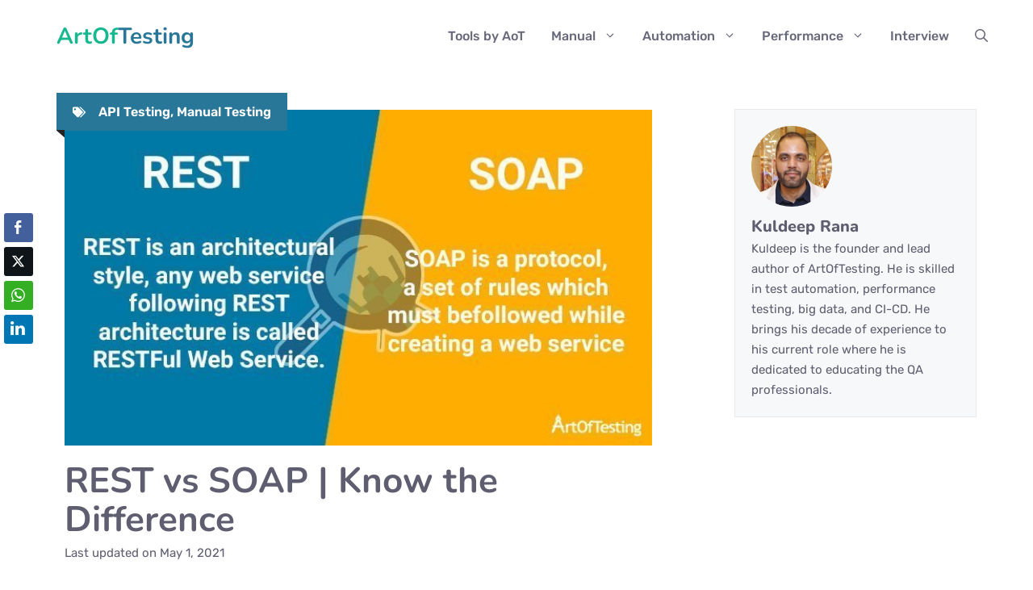

--- FILE ---
content_type: text/html; charset=UTF-8
request_url: https://artoftesting.com/difference-between-rest-and-soap
body_size: 18295
content:
<!DOCTYPE html><html lang="en-US"><head><meta charset="UTF-8"><meta name='robots' content='index, follow, max-image-preview:large, max-snippet:-1, max-video-preview:-1' /> <style>img:is([sizes="auto" i], [sizes^="auto," i]) { contain-intrinsic-size: 3000px 1500px }</style><meta name="viewport" content="width=device-width, initial-scale=1"> <!-- This site is optimized with the Yoast SEO plugin v25.0 - https://yoast.com/wordpress/plugins/seo/ --><title>Rest vs SOAP | Difference between REST and SOAP Web Services</title><link rel="preconnect" href="https://fonts.gstatic.com/" crossorigin/><link rel="preconnect" href="https://fonts.googleapis.com"/><style type="text/css">@font-face {
 font-family: 'Nunito';
 font-style: italic;
 font-weight: 200;
 font-display: swap;
 src: url(https://fonts.gstatic.com/s/nunito/v26/XRXK3I6Li01BKofIMPyPbj8d7IEAGXNiLXAHjabf.ttf) format('truetype');
}
@font-face {
 font-family: 'Nunito';
 font-style: italic;
 font-weight: 300;
 font-display: swap;
 src: url(https://fonts.gstatic.com/s/nunito/v26/XRXK3I6Li01BKofIMPyPbj8d7IEAGXNi83AHjabf.ttf) format('truetype');
}
@font-face {
 font-family: 'Nunito';
 font-style: italic;
 font-weight: 400;
 font-display: swap;
 src: url(https://fonts.gstatic.com/s/nunito/v26/XRXK3I6Li01BKofIMPyPbj8d7IEAGXNirXAHjabf.ttf) format('truetype');
}
@font-face {
 font-family: 'Nunito';
 font-style: italic;
 font-weight: 600;
 font-display: swap;
 src: url(https://fonts.gstatic.com/s/nunito/v26/XRXK3I6Li01BKofIMPyPbj8d7IEAGXNic3cHjabf.ttf) format('truetype');
}
@font-face {
 font-family: 'Nunito';
 font-style: italic;
 font-weight: 700;
 font-display: swap;
 src: url(https://fonts.gstatic.com/s/nunito/v26/XRXK3I6Li01BKofIMPyPbj8d7IEAGXNiSncHjabf.ttf) format('truetype');
}
@font-face {
 font-family: 'Nunito';
 font-style: italic;
 font-weight: 800;
 font-display: swap;
 src: url(https://fonts.gstatic.com/s/nunito/v26/XRXK3I6Li01BKofIMPyPbj8d7IEAGXNiLXcHjabf.ttf) format('truetype');
}
@font-face {
 font-family: 'Nunito';
 font-style: italic;
 font-weight: 900;
 font-display: swap;
 src: url(https://fonts.gstatic.com/s/nunito/v26/XRXK3I6Li01BKofIMPyPbj8d7IEAGXNiBHcHjabf.ttf) format('truetype');
}
@font-face {
 font-family: 'Nunito';
 font-style: normal;
 font-weight: 200;
 font-display: swap;
 src: url(https://fonts.gstatic.com/s/nunito/v26/XRXI3I6Li01BKofiOc5wtlZ2di8HDDshdTQ3ig.ttf) format('truetype');
}
@font-face {
 font-family: 'Nunito';
 font-style: normal;
 font-weight: 300;
 font-display: swap;
 src: url(https://fonts.gstatic.com/s/nunito/v26/XRXI3I6Li01BKofiOc5wtlZ2di8HDOUhdTQ3ig.ttf) format('truetype');
}
@font-face {
 font-family: 'Nunito';
 font-style: normal;
 font-weight: 400;
 font-display: swap;
 src: url(https://fonts.gstatic.com/s/nunito/v26/XRXI3I6Li01BKofiOc5wtlZ2di8HDLshdTQ3ig.ttf) format('truetype');
}
@font-face {
 font-family: 'Nunito';
 font-style: normal;
 font-weight: 600;
 font-display: swap;
 src: url(https://fonts.gstatic.com/s/nunito/v26/XRXI3I6Li01BKofiOc5wtlZ2di8HDGUmdTQ3ig.ttf) format('truetype');
}
@font-face {
 font-family: 'Nunito';
 font-style: normal;
 font-weight: 700;
 font-display: swap;
 src: url(https://fonts.gstatic.com/s/nunito/v26/XRXI3I6Li01BKofiOc5wtlZ2di8HDFwmdTQ3ig.ttf) format('truetype');
}
@font-face {
 font-family: 'Nunito';
 font-style: normal;
 font-weight: 800;
 font-display: swap;
 src: url(https://fonts.gstatic.com/s/nunito/v26/XRXI3I6Li01BKofiOc5wtlZ2di8HDDsmdTQ3ig.ttf) format('truetype');
}
@font-face {
 font-family: 'Nunito';
 font-style: normal;
 font-weight: 900;
 font-display: swap;
 src: url(https://fonts.gstatic.com/s/nunito/v26/XRXI3I6Li01BKofiOc5wtlZ2di8HDBImdTQ3ig.ttf) format('truetype');
}
@font-face {
 font-family: 'Rubik';
 font-style: italic;
 font-weight: 300;
 font-display: swap;
 src: url(https://fonts.gstatic.com/s/rubik/v28/iJWbBXyIfDnIV7nEt3KSJbVDV49rz8sDE3U3f4c.ttf) format('truetype');
}
@font-face {
 font-family: 'Rubik';
 font-style: italic;
 font-weight: 400;
 font-display: swap;
 src: url(https://fonts.gstatic.com/s/rubik/v28/iJWbBXyIfDnIV7nEt3KSJbVDV49rz8tdE3U3f4c.ttf) format('truetype');
}
@font-face {
 font-family: 'Rubik';
 font-style: italic;
 font-weight: 500;
 font-display: swap;
 src: url(https://fonts.gstatic.com/s/rubik/v28/iJWbBXyIfDnIV7nEt3KSJbVDV49rz8tvE3U3f4c.ttf) format('truetype');
}
@font-face {
 font-family: 'Rubik';
 font-style: italic;
 font-weight: 600;
 font-display: swap;
 src: url(https://fonts.gstatic.com/s/rubik/v28/iJWbBXyIfDnIV7nEt3KSJbVDV49rz8uDFHU3f4c.ttf) format('truetype');
}
@font-face {
 font-family: 'Rubik';
 font-style: italic;
 font-weight: 700;
 font-display: swap;
 src: url(https://fonts.gstatic.com/s/rubik/v28/iJWbBXyIfDnIV7nEt3KSJbVDV49rz8u6FHU3f4c.ttf) format('truetype');
}
@font-face {
 font-family: 'Rubik';
 font-style: italic;
 font-weight: 800;
 font-display: swap;
 src: url(https://fonts.gstatic.com/s/rubik/v28/iJWbBXyIfDnIV7nEt3KSJbVDV49rz8vdFHU3f4c.ttf) format('truetype');
}
@font-face {
 font-family: 'Rubik';
 font-style: italic;
 font-weight: 900;
 font-display: swap;
 src: url(https://fonts.gstatic.com/s/rubik/v28/iJWbBXyIfDnIV7nEt3KSJbVDV49rz8v0FHU3f4c.ttf) format('truetype');
}
@font-face {
 font-family: 'Rubik';
 font-style: normal;
 font-weight: 300;
 font-display: swap;
 src: url(https://fonts.gstatic.com/s/rubik/v28/iJWZBXyIfDnIV5PNhY1KTN7Z-Yh-WYiFV0Uw.ttf) format('truetype');
}
@font-face {
 font-family: 'Rubik';
 font-style: normal;
 font-weight: 400;
 font-display: swap;
 src: url(https://fonts.gstatic.com/s/rubik/v28/iJWZBXyIfDnIV5PNhY1KTN7Z-Yh-B4iFV0Uw.ttf) format('truetype');
}
@font-face {
 font-family: 'Rubik';
 font-style: normal;
 font-weight: 500;
 font-display: swap;
 src: url(https://fonts.gstatic.com/s/rubik/v28/iJWZBXyIfDnIV5PNhY1KTN7Z-Yh-NYiFV0Uw.ttf) format('truetype');
}
@font-face {
 font-family: 'Rubik';
 font-style: normal;
 font-weight: 600;
 font-display: swap;
 src: url(https://fonts.gstatic.com/s/rubik/v28/iJWZBXyIfDnIV5PNhY1KTN7Z-Yh-2Y-FV0Uw.ttf) format('truetype');
}
@font-face {
 font-family: 'Rubik';
 font-style: normal;
 font-weight: 700;
 font-display: swap;
 src: url(https://fonts.gstatic.com/s/rubik/v28/iJWZBXyIfDnIV5PNhY1KTN7Z-Yh-4I-FV0Uw.ttf) format('truetype');
}
@font-face {
 font-family: 'Rubik';
 font-style: normal;
 font-weight: 800;
 font-display: swap;
 src: url(https://fonts.gstatic.com/s/rubik/v28/iJWZBXyIfDnIV5PNhY1KTN7Z-Yh-h4-FV0Uw.ttf) format('truetype');
}
@font-face {
 font-family: 'Rubik';
 font-style: normal;
 font-weight: 900;
 font-display: swap;
 src: url(https://fonts.gstatic.com/s/rubik/v28/iJWZBXyIfDnIV5PNhY1KTN7Z-Yh-ro-FV0Uw.ttf) format('truetype');
} </style><link rel="stylesheet" id="siteground-optimizer-combined-css-7f2481a16047af3197b7ebfe806694fa" href="https://artoftesting.com/wp-content/uploads/siteground-optimizer-assets/siteground-optimizer-combined-css-7f2481a16047af3197b7ebfe806694fa.css" media="all" /><meta name="description" content="Rest vs SOAP web services. Know the fundamental difference between SOAP and Rest Web Services and find which one is better." /><link rel="canonical" href="https://artoftesting.com/difference-between-rest-and-soap" /><meta property="og:locale" content="en_US" /><meta property="og:type" content="article" /><meta property="og:title" content="Rest vs SOAP | Difference between REST and SOAP Web Services" /><meta property="og:description" content="Rest vs SOAP web services. Know the fundamental difference between SOAP and Rest Web Services and find which one is better." /><meta property="og:url" content="https://artoftesting.com/difference-between-rest-and-soap" /><meta property="og:site_name" content="ArtOfTesting" /><meta property="article:publisher" content="https://facebook.com/artoftesting" /><meta property="article:published_time" content="2019-12-06T08:08:14+00:00" /><meta property="article:modified_time" content="2021-05-01T08:19:49+00:00" /><meta property="og:image" content="https://artoftesting.com/wp-content/uploads/2019/12/Difference-between-REST-and-SOAP-Web-Services.jpg" /><meta property="og:image:width" content="700" /><meta property="og:image:height" content="400" /><meta property="og:image:type" content="image/jpeg" /><meta name="author" content="Kuldeep Rana" /><meta name="twitter:card" content="summary_large_image" /><meta name="twitter:creator" content="@theartoftesting" /><meta name="twitter:site" content="@theartoftesting" /><meta name="twitter:label1" content="Written by" /><meta name="twitter:data1" content="Kuldeep Rana" /><meta name="twitter:label2" content="Est. reading time" /><meta name="twitter:data2" content="2 minutes" /> <script type="application/ld+json" class="yoast-schema-graph">{"@context":"https://schema.org","@graph":[{"@type":"Article","@id":"https://artoftesting.com/difference-between-rest-and-soap#article","isPartOf":{"@id":"https://artoftesting.com/difference-between-rest-and-soap"},"author":{"name":"Kuldeep Rana","@id":"https://artoftesting.com/#/schema/person/7846d06225b52c778d160becf65996a5"},"headline":"REST vs SOAP | Know the Difference","datePublished":"2019-12-06T08:08:14+00:00","dateModified":"2021-05-01T08:19:49+00:00","mainEntityOfPage":{"@id":"https://artoftesting.com/difference-between-rest-and-soap"},"wordCount":309,"commentCount":0,"publisher":{"@id":"https://artoftesting.com/#organization"},"image":{"@id":"https://artoftesting.com/difference-between-rest-and-soap#primaryimage"},"thumbnailUrl":"https://artoftesting.com/wp-content/uploads/2019/12/Difference-between-REST-and-SOAP-Web-Services.jpg","articleSection":["API Testing","Manual Testing"],"inLanguage":"en-US","potentialAction":[{"@type":"CommentAction","name":"Comment","target":["https://artoftesting.com/difference-between-rest-and-soap#respond"]}]},{"@type":"WebPage","@id":"https://artoftesting.com/difference-between-rest-and-soap","url":"https://artoftesting.com/difference-between-rest-and-soap","name":"Rest vs SOAP | Difference between REST and SOAP Web Services","isPartOf":{"@id":"https://artoftesting.com/#website"},"primaryImageOfPage":{"@id":"https://artoftesting.com/difference-between-rest-and-soap#primaryimage"},"image":{"@id":"https://artoftesting.com/difference-between-rest-and-soap#primaryimage"},"thumbnailUrl":"https://artoftesting.com/wp-content/uploads/2019/12/Difference-between-REST-and-SOAP-Web-Services.jpg","datePublished":"2019-12-06T08:08:14+00:00","dateModified":"2021-05-01T08:19:49+00:00","description":"Rest vs SOAP web services. Know the fundamental difference between SOAP and Rest Web Services and find which one is better.","breadcrumb":{"@id":"https://artoftesting.com/difference-between-rest-and-soap#breadcrumb"},"inLanguage":"en-US","potentialAction":[{"@type":"ReadAction","target":["https://artoftesting.com/difference-between-rest-and-soap"]}]},{"@type":"ImageObject","inLanguage":"en-US","@id":"https://artoftesting.com/difference-between-rest-and-soap#primaryimage","url":"https://artoftesting.com/wp-content/uploads/2019/12/Difference-between-REST-and-SOAP-Web-Services.jpg","contentUrl":"https://artoftesting.com/wp-content/uploads/2019/12/Difference-between-REST-and-SOAP-Web-Services.jpg","width":700,"height":400,"caption":"REST and SOAP Web Services"},{"@type":"BreadcrumbList","@id":"https://artoftesting.com/difference-between-rest-and-soap#breadcrumb","itemListElement":[{"@type":"ListItem","position":1,"name":"Home","item":"https://artoftesting.com/"},{"@type":"ListItem","position":2,"name":"API Testing","item":"https://artoftesting.com/category/api-testing"},{"@type":"ListItem","position":3,"name":"REST vs SOAP | Know the Difference"}]},{"@type":"WebSite","@id":"https://artoftesting.com/#website","url":"https://artoftesting.com/","name":"ArtOfTesting","description":"A Beginners Guide to Testing","publisher":{"@id":"https://artoftesting.com/#organization"},"potentialAction":[{"@type":"SearchAction","target":{"@type":"EntryPoint","urlTemplate":"https://artoftesting.com/?s={search_term_string}"},"query-input":{"@type":"PropertyValueSpecification","valueRequired":true,"valueName":"search_term_string"}}],"inLanguage":"en-US"},{"@type":"Organization","@id":"https://artoftesting.com/#organization","name":"ArtOfTesting","url":"https://artoftesting.com/","logo":{"@type":"ImageObject","inLanguage":"en-US","@id":"https://artoftesting.com/#/schema/logo/image/","url":"http://artoftesting.com/wp-content/uploads/2019/12/Artoftesting_logo.png","contentUrl":"http://artoftesting.com/wp-content/uploads/2019/12/Artoftesting_logo.png","width":400,"height":60,"caption":"ArtOfTesting"},"image":{"@id":"https://artoftesting.com/#/schema/logo/image/"},"sameAs":["https://facebook.com/artoftesting","https://x.com/theartoftesting","https://www.linkedin.com/groups/4797819/","https://in.pinterest.com/artoftesting/","https://www.youtube.com/channel/UCQ9PUVenvvyrUdDQ9yKn31Q"]},{"@type":"Person","@id":"https://artoftesting.com/#/schema/person/7846d06225b52c778d160becf65996a5","name":"Kuldeep Rana","image":{"@type":"ImageObject","inLanguage":"en-US","@id":"https://artoftesting.com/#/schema/person/image/","url":"https://secure.gravatar.com/avatar/cb5979a4b81ca7739c75080e473fad391a8665364e72abaddec9002dd4553326?s=96&d=mm&r=g","contentUrl":"https://secure.gravatar.com/avatar/cb5979a4b81ca7739c75080e473fad391a8665364e72abaddec9002dd4553326?s=96&d=mm&r=g","caption":"Kuldeep Rana"},"description":"Kuldeep is the founder and lead author of ArtOfTesting. He is skilled in test automation, performance testing, big data, and CI-CD. He brings his decade of experience to his current role where he is dedicated to educating the QA professionals."}]}</script> <!-- / Yoast SEO plugin. --><link href='https://fonts.gstatic.com' crossorigin rel='preconnect' /><link href='https://fonts.googleapis.com' crossorigin rel='preconnect' /><link rel="alternate" type="application/rss+xml" title="ArtOfTesting &raquo; Feed" href="https://artoftesting.com/feed" /><link rel="alternate" type="application/rss+xml" title="ArtOfTesting &raquo; Comments Feed" href="https://artoftesting.com/comments/feed" /><link rel="alternate" type="application/rss+xml" title="ArtOfTesting &raquo; REST vs SOAP | Know the Difference Comments Feed" href="https://artoftesting.com/difference-between-rest-and-soap/feed" /><link rel="alternate" type="application/rss+xml" title="ArtOfTesting &raquo; Stories Feed" href="https://artoftesting.com/web-stories/feed/"> <style id='classic-theme-styles-inline-css'> /*! This file is auto-generated */
.wp-block-button__link{color:#fff;background-color:#32373c;border-radius:9999px;box-shadow:none;text-decoration:none;padding:calc(.667em + 2px) calc(1.333em + 2px);font-size:1.125em}.wp-block-file__button{background:#32373c;color:#fff;text-decoration:none} </style> <style id='qsm-quiz-style-inline-css'> </style> <style id='global-styles-inline-css'> :root{--wp--preset--aspect-ratio--square: 1;--wp--preset--aspect-ratio--4-3: 4/3;--wp--preset--aspect-ratio--3-4: 3/4;--wp--preset--aspect-ratio--3-2: 3/2;--wp--preset--aspect-ratio--2-3: 2/3;--wp--preset--aspect-ratio--16-9: 16/9;--wp--preset--aspect-ratio--9-16: 9/16;--wp--preset--color--black: #000000;--wp--preset--color--cyan-bluish-gray: #abb8c3;--wp--preset--color--white: #ffffff;--wp--preset--color--pale-pink: #f78da7;--wp--preset--color--vivid-red: #cf2e2e;--wp--preset--color--luminous-vivid-orange: #ff6900;--wp--preset--color--luminous-vivid-amber: #fcb900;--wp--preset--color--light-green-cyan: #7bdcb5;--wp--preset--color--vivid-green-cyan: #00d084;--wp--preset--color--pale-cyan-blue: #8ed1fc;--wp--preset--color--vivid-cyan-blue: #0693e3;--wp--preset--color--vivid-purple: #9b51e0;--wp--preset--color--contrast: var(--contrast);--wp--preset--color--base: var(--base);--wp--preset--color--base-2: var(--base-2);--wp--preset--color--base-3: var(--base-3);--wp--preset--color--accent: var(--accent);--wp--preset--color--accent-2: var(--accent-2);--wp--preset--color--contrast-3: var(--contrast-3);--wp--preset--gradient--vivid-cyan-blue-to-vivid-purple: linear-gradient(135deg,rgba(6,147,227,1) 0%,rgb(155,81,224) 100%);--wp--preset--gradient--light-green-cyan-to-vivid-green-cyan: linear-gradient(135deg,rgb(122,220,180) 0%,rgb(0,208,130) 100%);--wp--preset--gradient--luminous-vivid-amber-to-luminous-vivid-orange: linear-gradient(135deg,rgba(252,185,0,1) 0%,rgba(255,105,0,1) 100%);--wp--preset--gradient--luminous-vivid-orange-to-vivid-red: linear-gradient(135deg,rgba(255,105,0,1) 0%,rgb(207,46,46) 100%);--wp--preset--gradient--very-light-gray-to-cyan-bluish-gray: linear-gradient(135deg,rgb(238,238,238) 0%,rgb(169,184,195) 100%);--wp--preset--gradient--cool-to-warm-spectrum: linear-gradient(135deg,rgb(74,234,220) 0%,rgb(151,120,209) 20%,rgb(207,42,186) 40%,rgb(238,44,130) 60%,rgb(251,105,98) 80%,rgb(254,248,76) 100%);--wp--preset--gradient--blush-light-purple: linear-gradient(135deg,rgb(255,206,236) 0%,rgb(152,150,240) 100%);--wp--preset--gradient--blush-bordeaux: linear-gradient(135deg,rgb(254,205,165) 0%,rgb(254,45,45) 50%,rgb(107,0,62) 100%);--wp--preset--gradient--luminous-dusk: linear-gradient(135deg,rgb(255,203,112) 0%,rgb(199,81,192) 50%,rgb(65,88,208) 100%);--wp--preset--gradient--pale-ocean: linear-gradient(135deg,rgb(255,245,203) 0%,rgb(182,227,212) 50%,rgb(51,167,181) 100%);--wp--preset--gradient--electric-grass: linear-gradient(135deg,rgb(202,248,128) 0%,rgb(113,206,126) 100%);--wp--preset--gradient--midnight: linear-gradient(135deg,rgb(2,3,129) 0%,rgb(40,116,252) 100%);--wp--preset--font-size--small: 13px;--wp--preset--font-size--medium: 20px;--wp--preset--font-size--large: 36px;--wp--preset--font-size--x-large: 42px;--wp--preset--spacing--20: 0.44rem;--wp--preset--spacing--30: 0.67rem;--wp--preset--spacing--40: 1rem;--wp--preset--spacing--50: 1.5rem;--wp--preset--spacing--60: 2.25rem;--wp--preset--spacing--70: 3.38rem;--wp--preset--spacing--80: 5.06rem;--wp--preset--shadow--natural: 6px 6px 9px rgba(0, 0, 0, 0.2);--wp--preset--shadow--deep: 12px 12px 50px rgba(0, 0, 0, 0.4);--wp--preset--shadow--sharp: 6px 6px 0px rgba(0, 0, 0, 0.2);--wp--preset--shadow--outlined: 6px 6px 0px -3px rgba(255, 255, 255, 1), 6px 6px rgba(0, 0, 0, 1);--wp--preset--shadow--crisp: 6px 6px 0px rgba(0, 0, 0, 1);}:where(.is-layout-flex){gap: 0.5em;}:where(.is-layout-grid){gap: 0.5em;}body .is-layout-flex{display: flex;}.is-layout-flex{flex-wrap: wrap;align-items: center;}.is-layout-flex > :is(*, div){margin: 0;}body .is-layout-grid{display: grid;}.is-layout-grid > :is(*, div){margin: 0;}:where(.wp-block-columns.is-layout-flex){gap: 2em;}:where(.wp-block-columns.is-layout-grid){gap: 2em;}:where(.wp-block-post-template.is-layout-flex){gap: 1.25em;}:where(.wp-block-post-template.is-layout-grid){gap: 1.25em;}.has-black-color{color: var(--wp--preset--color--black) !important;}.has-cyan-bluish-gray-color{color: var(--wp--preset--color--cyan-bluish-gray) !important;}.has-white-color{color: var(--wp--preset--color--white) !important;}.has-pale-pink-color{color: var(--wp--preset--color--pale-pink) !important;}.has-vivid-red-color{color: var(--wp--preset--color--vivid-red) !important;}.has-luminous-vivid-orange-color{color: var(--wp--preset--color--luminous-vivid-orange) !important;}.has-luminous-vivid-amber-color{color: var(--wp--preset--color--luminous-vivid-amber) !important;}.has-light-green-cyan-color{color: var(--wp--preset--color--light-green-cyan) !important;}.has-vivid-green-cyan-color{color: var(--wp--preset--color--vivid-green-cyan) !important;}.has-pale-cyan-blue-color{color: var(--wp--preset--color--pale-cyan-blue) !important;}.has-vivid-cyan-blue-color{color: var(--wp--preset--color--vivid-cyan-blue) !important;}.has-vivid-purple-color{color: var(--wp--preset--color--vivid-purple) !important;}.has-black-background-color{background-color: var(--wp--preset--color--black) !important;}.has-cyan-bluish-gray-background-color{background-color: var(--wp--preset--color--cyan-bluish-gray) !important;}.has-white-background-color{background-color: var(--wp--preset--color--white) !important;}.has-pale-pink-background-color{background-color: var(--wp--preset--color--pale-pink) !important;}.has-vivid-red-background-color{background-color: var(--wp--preset--color--vivid-red) !important;}.has-luminous-vivid-orange-background-color{background-color: var(--wp--preset--color--luminous-vivid-orange) !important;}.has-luminous-vivid-amber-background-color{background-color: var(--wp--preset--color--luminous-vivid-amber) !important;}.has-light-green-cyan-background-color{background-color: var(--wp--preset--color--light-green-cyan) !important;}.has-vivid-green-cyan-background-color{background-color: var(--wp--preset--color--vivid-green-cyan) !important;}.has-pale-cyan-blue-background-color{background-color: var(--wp--preset--color--pale-cyan-blue) !important;}.has-vivid-cyan-blue-background-color{background-color: var(--wp--preset--color--vivid-cyan-blue) !important;}.has-vivid-purple-background-color{background-color: var(--wp--preset--color--vivid-purple) !important;}.has-black-border-color{border-color: var(--wp--preset--color--black) !important;}.has-cyan-bluish-gray-border-color{border-color: var(--wp--preset--color--cyan-bluish-gray) !important;}.has-white-border-color{border-color: var(--wp--preset--color--white) !important;}.has-pale-pink-border-color{border-color: var(--wp--preset--color--pale-pink) !important;}.has-vivid-red-border-color{border-color: var(--wp--preset--color--vivid-red) !important;}.has-luminous-vivid-orange-border-color{border-color: var(--wp--preset--color--luminous-vivid-orange) !important;}.has-luminous-vivid-amber-border-color{border-color: var(--wp--preset--color--luminous-vivid-amber) !important;}.has-light-green-cyan-border-color{border-color: var(--wp--preset--color--light-green-cyan) !important;}.has-vivid-green-cyan-border-color{border-color: var(--wp--preset--color--vivid-green-cyan) !important;}.has-pale-cyan-blue-border-color{border-color: var(--wp--preset--color--pale-cyan-blue) !important;}.has-vivid-cyan-blue-border-color{border-color: var(--wp--preset--color--vivid-cyan-blue) !important;}.has-vivid-purple-border-color{border-color: var(--wp--preset--color--vivid-purple) !important;}.has-vivid-cyan-blue-to-vivid-purple-gradient-background{background: var(--wp--preset--gradient--vivid-cyan-blue-to-vivid-purple) !important;}.has-light-green-cyan-to-vivid-green-cyan-gradient-background{background: var(--wp--preset--gradient--light-green-cyan-to-vivid-green-cyan) !important;}.has-luminous-vivid-amber-to-luminous-vivid-orange-gradient-background{background: var(--wp--preset--gradient--luminous-vivid-amber-to-luminous-vivid-orange) !important;}.has-luminous-vivid-orange-to-vivid-red-gradient-background{background: var(--wp--preset--gradient--luminous-vivid-orange-to-vivid-red) !important;}.has-very-light-gray-to-cyan-bluish-gray-gradient-background{background: var(--wp--preset--gradient--very-light-gray-to-cyan-bluish-gray) !important;}.has-cool-to-warm-spectrum-gradient-background{background: var(--wp--preset--gradient--cool-to-warm-spectrum) !important;}.has-blush-light-purple-gradient-background{background: var(--wp--preset--gradient--blush-light-purple) !important;}.has-blush-bordeaux-gradient-background{background: var(--wp--preset--gradient--blush-bordeaux) !important;}.has-luminous-dusk-gradient-background{background: var(--wp--preset--gradient--luminous-dusk) !important;}.has-pale-ocean-gradient-background{background: var(--wp--preset--gradient--pale-ocean) !important;}.has-electric-grass-gradient-background{background: var(--wp--preset--gradient--electric-grass) !important;}.has-midnight-gradient-background{background: var(--wp--preset--gradient--midnight) !important;}.has-small-font-size{font-size: var(--wp--preset--font-size--small) !important;}.has-medium-font-size{font-size: var(--wp--preset--font-size--medium) !important;}.has-large-font-size{font-size: var(--wp--preset--font-size--large) !important;}.has-x-large-font-size{font-size: var(--wp--preset--font-size--x-large) !important;}
:where(.wp-block-post-template.is-layout-flex){gap: 1.25em;}:where(.wp-block-post-template.is-layout-grid){gap: 1.25em;}
:where(.wp-block-columns.is-layout-flex){gap: 2em;}:where(.wp-block-columns.is-layout-grid){gap: 2em;}
:root :where(.wp-block-pullquote){font-size: 1.5em;line-height: 1.6;} </style> <style id='ez-toc-inline-css'> div#ez-toc-container .ez-toc-title {font-size: 120%;}div#ez-toc-container .ez-toc-title {font-weight: 500;}div#ez-toc-container ul li {font-size: 100%;}div#ez-toc-container ul li {font-weight: 500;}div#ez-toc-container nav ul ul li {font-size: 90%;}div#ez-toc-container {background: #fff;border: 1px solid #ffffff;}div#ez-toc-container p.ez-toc-title , #ez-toc-container .ez_toc_custom_title_icon , #ez-toc-container .ez_toc_custom_toc_icon {color: #404040;}div#ez-toc-container ul.ez-toc-list a {color: #1a77c9;}div#ez-toc-container ul.ez-toc-list a:hover {color: #2a6496;}div#ez-toc-container ul.ez-toc-list a:visited {color: #428bca;}
.ez-toc-container-direction {direction: ltr;}.ez-toc-counter ul{counter-reset: item ;}.ez-toc-counter nav ul li a::before {content: counters(item, '.', decimal) '. ';display: inline-block;counter-increment: item;flex-grow: 0;flex-shrink: 0;margin-right: .2em; float: left; }.ez-toc-widget-direction {direction: ltr;}.ez-toc-widget-container ul{counter-reset: item ;}.ez-toc-widget-container nav ul li a::before {content: counters(item, '.', decimal) '. ';display: inline-block;counter-increment: item;flex-grow: 0;flex-shrink: 0;margin-right: .2em; float: left; } </style> <style id='generate-style-inline-css'> body{background-color:var(--base-3);color:#5e5e70;}a{color:var(--accent-2);}a:hover, a:focus, a:active{color:var(--accent);}.wp-block-group__inner-container{max-width:1200px;margin-left:auto;margin-right:auto;}.site-header .header-image{width:150px;}:root{--contrast:#222222;--base:#eaeaea;--base-2:#f7f8f9;--base-3:#ffffff;--accent:#17B890;--accent-2:#287698;--contrast-3:#68687b;}:root .has-contrast-color{color:var(--contrast);}:root .has-contrast-background-color{background-color:var(--contrast);}:root .has-base-color{color:var(--base);}:root .has-base-background-color{background-color:var(--base);}:root .has-base-2-color{color:var(--base-2);}:root .has-base-2-background-color{background-color:var(--base-2);}:root .has-base-3-color{color:var(--base-3);}:root .has-base-3-background-color{background-color:var(--base-3);}:root .has-accent-color{color:var(--accent);}:root .has-accent-background-color{background-color:var(--accent);}:root .has-accent-2-color{color:var(--accent-2);}:root .has-accent-2-background-color{background-color:var(--accent-2);}:root .has-contrast-3-color{color:var(--contrast-3);}:root .has-contrast-3-background-color{background-color:var(--contrast-3);}.gp-modal:not(.gp-modal--open):not(.gp-modal--transition){display:none;}.gp-modal--transition:not(.gp-modal--open){pointer-events:none;}.gp-modal-overlay:not(.gp-modal-overlay--open):not(.gp-modal--transition){display:none;}.gp-modal__overlay{display:none;position:fixed;top:0;left:0;right:0;bottom:0;background:rgba(0,0,0,0.2);display:flex;justify-content:center;align-items:center;z-index:10000;backdrop-filter:blur(3px);transition:opacity 500ms ease;opacity:0;}.gp-modal--open:not(.gp-modal--transition) .gp-modal__overlay{opacity:1;}.gp-modal__container{max-width:100%;max-height:100vh;transform:scale(0.9);transition:transform 500ms ease;padding:0 10px;}.gp-modal--open:not(.gp-modal--transition) .gp-modal__container{transform:scale(1);}.search-modal-fields{display:flex;}.gp-search-modal .gp-modal__overlay{align-items:flex-start;padding-top:25vh;background:var(--gp-search-modal-overlay-bg-color);}.search-modal-form{width:500px;max-width:100%;background-color:var(--gp-search-modal-bg-color);color:var(--gp-search-modal-text-color);}.search-modal-form .search-field, .search-modal-form .search-field:focus{width:100%;height:60px;background-color:transparent;border:0;appearance:none;color:currentColor;}.search-modal-fields button, .search-modal-fields button:active, .search-modal-fields button:focus, .search-modal-fields button:hover{background-color:transparent;border:0;color:currentColor;width:60px;}h1{font-family:Nunito, sans-serif;font-weight:900;font-size:46px;letter-spacing:1.5px;line-height:1.5em;}@media (max-width:768px){h1{font-size:35px;}}h2{font-family:Nunito, sans-serif;font-weight:800;font-size:36px;line-height:1.5em;margin-bottom:15px;}@media (max-width:768px){h2{font-size:32px;}}h3{font-family:Nunito, sans-serif;font-weight:900;font-size:30px;line-height:1.5em;}@media (max-width: 1024px){h3{font-size:28px;}}@media (max-width:768px){h3{font-size:26px;}}h4{font-family:Nunito, sans-serif;font-weight:900;font-size:26px;line-height:1.5em;}@media (max-width: 1024px){h4{font-size:24px;}}h5{font-family:Nunito, sans-serif;font-weight:900;font-size:20px;line-height:1.5em;}h6{font-family:Nunito, sans-serif;font-weight:900;font-size:17px;line-height:1.5em;}body, button, input, select, textarea{font-family:Rubik, sans-serif;font-size:18px;}body{line-height:1.7;}.main-title{font-family:Nunito, sans-serif;font-size:28px;}.main-navigation a, .main-navigation .menu-toggle, .main-navigation .menu-bar-items{font-weight:500;font-size:16px;}.widget-title{font-family:Nunito, sans-serif;font-weight:700;font-size:24px;}.main-navigation .main-nav ul ul li a{font-family:inherit;font-size:14px;}.top-bar{background-color:#636363;color:#ffffff;}.top-bar a{color:#ffffff;}.top-bar a:hover{color:#303030;}.site-header{background-color:var(--base-3);}.main-title a,.main-title a:hover{color:var(--accent);}.site-description{color:#757575;}.mobile-menu-control-wrapper .menu-toggle,.mobile-menu-control-wrapper .menu-toggle:hover,.mobile-menu-control-wrapper .menu-toggle:focus,.has-inline-mobile-toggle #site-navigation.toggled{background-color:rgba(0, 0, 0, 0.02);}.main-navigation,.main-navigation ul ul{background-color:var(--base-3);}.main-navigation .main-nav ul li a, .main-navigation .menu-toggle, .main-navigation .menu-bar-items{color:var(--contrast-3);}.main-navigation .main-nav ul li:not([class*="current-menu-"]):hover > a, .main-navigation .main-nav ul li:not([class*="current-menu-"]):focus > a, .main-navigation .main-nav ul li.sfHover:not([class*="current-menu-"]) > a, .main-navigation .menu-bar-item:hover > a, .main-navigation .menu-bar-item.sfHover > a{color:var(--base-3);background-color:var(--accent);}button.menu-toggle:hover,button.menu-toggle:focus{color:var(--contrast-3);}.main-navigation .main-nav ul li[class*="current-menu-"] > a{color:var(--contrast);background-color:var(--base-3);}.navigation-search input[type="search"],.navigation-search input[type="search"]:active, .navigation-search input[type="search"]:focus, .main-navigation .main-nav ul li.search-item.active > a, .main-navigation .menu-bar-items .search-item.active > a{color:var(--contrast-2);background-color:var(--base-2);opacity:1;}.main-navigation ul ul{background-color:var(--accent);}.main-navigation .main-nav ul ul li a{color:var(--base-3);}.main-navigation .main-nav ul ul li:not([class*="current-menu-"]):hover > a,.main-navigation .main-nav ul ul li:not([class*="current-menu-"]):focus > a, .main-navigation .main-nav ul ul li.sfHover:not([class*="current-menu-"]) > a{color:var(--base-3);background-color:var(--accent-2);}.main-navigation .main-nav ul ul li[class*="current-menu-"] > a{color:var(--base-3);background-color:var(--accent);}.separate-containers .inside-article, .separate-containers .comments-area, .separate-containers .page-header, .one-container .container, .separate-containers .paging-navigation, .inside-page-header{color:var(--contrast-2);background-color:var(--base-3);}.inside-article a,.paging-navigation a,.comments-area a,.page-header a{color:var(--accent-2);}.inside-article a:hover,.paging-navigation a:hover,.comments-area a:hover,.page-header a:hover{color:var(--accent);}.entry-title a{color:var(--contrast);}.entry-title a:hover{color:var(--contrast-2);}.entry-meta{color:#595959;}h1{color:var(--contrast-2);}h2{color:var(--contrast-2);}h3{color:var(--contrast-2);}h4{color:var(--contrast-2);}h5{color:var(--contrast-2);}h6{color:var(--contrast-2);}.sidebar .widget{background-color:var(--base-3);}.footer-widgets{background-color:var(--base-3);}.footer-widgets .widget-title{color:var(--contrast-2);}.site-info{color:var(--base-3);background-color:var(--accent-2);}.site-info a{color:var(--base-3);}.site-info a:hover{color:var(--base);}.footer-bar .widget_nav_menu .current-menu-item a{color:var(--base);}input[type="text"],input[type="email"],input[type="url"],input[type="password"],input[type="search"],input[type="tel"],input[type="number"],textarea,select{color:var(--contrast-2);background-color:var(--base-2);border-color:var(--base);}input[type="text"]:focus,input[type="email"]:focus,input[type="url"]:focus,input[type="password"]:focus,input[type="search"]:focus,input[type="tel"]:focus,input[type="number"]:focus,textarea:focus,select:focus{color:var(--contrast-2);background-color:var(--base-3);border-color:var(--base);}button,html input[type="button"],input[type="reset"],input[type="submit"],a.button,a.wp-block-button__link:not(.has-background){color:var(--base-3);background-color:var(--contrast-2);}button:hover,html input[type="button"]:hover,input[type="reset"]:hover,input[type="submit"]:hover,a.button:hover,button:focus,html input[type="button"]:focus,input[type="reset"]:focus,input[type="submit"]:focus,a.button:focus,a.wp-block-button__link:not(.has-background):active,a.wp-block-button__link:not(.has-background):focus,a.wp-block-button__link:not(.has-background):hover{color:var(--base-3);background-color:var(--accent-2);}a.generate-back-to-top{background-color:rgba( 0,0,0,0.4 );color:#ffffff;}a.generate-back-to-top:hover,a.generate-back-to-top:focus{background-color:rgba( 0,0,0,0.6 );color:#ffffff;}:root{--gp-search-modal-bg-color:var(--base-3);--gp-search-modal-text-color:var(--contrast);--gp-search-modal-overlay-bg-color:rgba(0,0,0,0.2);}@media (max-width: 860px){.main-navigation .menu-bar-item:hover > a, .main-navigation .menu-bar-item.sfHover > a{background:none;color:var(--contrast-3);}}.inside-header{padding:20px 0px 20px 30px;}.nav-below-header .main-navigation .inside-navigation.grid-container, .nav-above-header .main-navigation .inside-navigation.grid-container{padding:0px 16px 0px 14px;}.separate-containers .inside-article, .separate-containers .comments-area, .separate-containers .page-header, .separate-containers .paging-navigation, .one-container .site-content, .inside-page-header{padding:25px 40px 10px 40px;}.site-main .wp-block-group__inner-container{padding:25px 40px 10px 40px;}.separate-containers .paging-navigation{padding-top:20px;padding-bottom:20px;}.entry-content .alignwide, body:not(.no-sidebar) .entry-content .alignfull{margin-left:-40px;width:calc(100% + 80px);max-width:calc(100% + 80px);}.one-container.archive .post:not(:last-child):not(.is-loop-template-item), .one-container.blog .post:not(:last-child):not(.is-loop-template-item){padding-bottom:10px;}.main-navigation .main-nav ul li a,.menu-toggle,.main-navigation .menu-bar-item > a{padding-left:16px;padding-right:16px;line-height:50px;}.main-navigation .main-nav ul ul li a{padding:16px;}.navigation-search input[type="search"]{height:50px;}.rtl .menu-item-has-children .dropdown-menu-toggle{padding-left:16px;}.menu-item-has-children .dropdown-menu-toggle{padding-right:16px;}.menu-item-has-children ul .dropdown-menu-toggle{padding-top:16px;padding-bottom:16px;margin-top:-16px;}.rtl .main-navigation .main-nav ul li.menu-item-has-children > a{padding-right:16px;}.widget-area .widget{padding:0px 40px 40px 40px;}@media (max-width:768px){.separate-containers .inside-article, .separate-containers .comments-area, .separate-containers .page-header, .separate-containers .paging-navigation, .one-container .site-content, .inside-page-header{padding:60px 30px 60px 30px;}.site-main .wp-block-group__inner-container{padding:60px 30px 60px 30px;}.inside-top-bar{padding-right:30px;padding-left:30px;}.inside-header{padding-right:30px;padding-left:30px;}.widget-area .widget{padding-top:30px;padding-right:30px;padding-bottom:30px;padding-left:30px;}.footer-widgets-container{padding-top:30px;padding-right:30px;padding-bottom:30px;padding-left:30px;}.inside-site-info{padding-right:30px;padding-left:30px;}.entry-content .alignwide, body:not(.no-sidebar) .entry-content .alignfull{margin-left:-30px;width:calc(100% + 60px);max-width:calc(100% + 60px);}.one-container .site-main .paging-navigation{margin-bottom:20px;}}.is-right-sidebar{width:30%;}.is-left-sidebar{width:15%;}.site-content .content-area{width:70%;}@media (max-width: 860px){.main-navigation .menu-toggle,.sidebar-nav-mobile:not(#sticky-placeholder){display:block;}.main-navigation ul,.gen-sidebar-nav,.main-navigation:not(.slideout-navigation):not(.toggled) .main-nav > ul,.has-inline-mobile-toggle #site-navigation .inside-navigation > *:not(.navigation-search):not(.main-nav){display:none;}.nav-align-right .inside-navigation,.nav-align-center .inside-navigation{justify-content:space-between;}.has-inline-mobile-toggle .mobile-menu-control-wrapper{display:flex;flex-wrap:wrap;}.has-inline-mobile-toggle .inside-header{flex-direction:row;text-align:left;flex-wrap:wrap;}.has-inline-mobile-toggle .header-widget,.has-inline-mobile-toggle #site-navigation{flex-basis:100%;}.nav-float-left .has-inline-mobile-toggle #site-navigation{order:10;}}
.dynamic-author-image-rounded{border-radius:100%;}.dynamic-featured-image, .dynamic-author-image{vertical-align:middle;}.one-container.blog .dynamic-content-template:not(:last-child), .one-container.archive .dynamic-content-template:not(:last-child){padding-bottom:0px;}.dynamic-entry-excerpt > p:last-child{margin-bottom:0px;} </style> <style id='generateblocks-inline-css'> .gb-container-c1104196{min-height:-2px;z-index:1;position:relative;margin-top:-20px;margin-bottom:-30px;margin-left:-10px;}.gb-container-67b0b3fc{width:10px;min-height:4px;position:relative;}.gb-container-67b0b3fc > .gb-shapes .gb-shape-1{color:var(--contrast);position:absolute;overflow:hidden;pointer-events:none;line-height:0;left:0;right:0;top:-1px;transform:scaleY(-1) scaleX(-1);}.gb-container-67b0b3fc > .gb-shapes .gb-shape-1 svg{height:10px;width:calc(100% + 1.3px);fill:currentColor;position:relative;left:50%;transform:translateX(-50%);min-width:100%;}.gb-container-ef66b08c{display:flex;column-gap:15px;margin-bottom:40px;}.gb-container-8b4a8489{max-width:1200px;display:flex;justify-content:space-between;column-gap:20px;padding-bottom:20px;margin-right:auto;margin-left:auto;}.gb-container-ec0bcb55{display:flex;align-items:center;}.gb-container-4138dd74{width:140px;height:80px;display:flex;flex-direction:column;justify-content:center;margin-left:-20px;border-radius:4px;background-image:url(https://artoftesting.com/wp-content/uploads/2019/12/What-is-a-Web-Service.jpg);background-repeat:no-repeat;background-position:center center;background-size:cover;}.gb-container-4138dd74.gb-has-dynamic-bg{background-image:var(--background-url);}.gb-container-4138dd74.gb-no-dynamic-bg{background-image:none;}.gb-container-a410a475{display:flex;align-items:center;}.gb-container-18430adf{width:140px;height:80px;position:relative;text-align:center;margin-right:-20px;border-radius:4px;background-color:#ffffff;background-image:url(https://artoftesting.com/wp-content/uploads/2019/12/Rest-API-Manual-Testing-Tools.jpg);background-repeat:no-repeat;background-position:center center;background-size:cover;}.gb-container-18430adf.gb-has-dynamic-bg{background-image:var(--background-url);}.gb-container-18430adf.gb-no-dynamic-bg{background-image:none;}.gb-container-11ff08cb{max-width:1200px;padding-top:25px;padding-right:30px;padding-left:30px;margin-right:auto;margin-left:auto;}.gb-container-acf59eb7{padding:20px;border:1px solid var(--base);background-color:var(--base-2);}.gb-container-fbedb304{font-size:15px;}.gb-container-13f40ef8{margin-top:60px;}.gb-container-82e32bcc{padding-top:0px;}p.gb-headline-3c15dddf{display:inline-flex;align-items:center;font-size:16px;font-weight:600;padding:10px 20px;margin-top:0px;margin-bottom:0px;color:var(--base-3);background-color:var(--accent-2);}p.gb-headline-3c15dddf a{color:var(--base-3);}p.gb-headline-3c15dddf a:hover{color:var(--base);}p.gb-headline-3c15dddf .gb-icon{line-height:0;padding-right:1em;}p.gb-headline-3c15dddf .gb-icon svg{width:1em;height:1em;fill:currentColor;}h1.gb-headline-927874de{font-size:44px;line-height:1.1em;letter-spacing:0em;font-weight:700;margin-bottom:5px;}p.gb-headline-111b1a91{font-size:15px;margin-bottom:0px;}h2.gb-headline-2acc62a4{font-size:18px;line-height:1.3em;font-weight:600;text-align:left;padding:10px;margin-bottom:0em;margin-left:0px;border-top-left-radius:10px;border-bottom-left-radius:10px;color:var(--contrast-2);background-color:#ffffff;}h2.gb-headline-2acc62a4 a{color:var(--contrast-2);}h2.gb-headline-2acc62a4 a:hover{color:var(--contrast);}h2.gb-headline-9d97a37f{z-index:1;position:relative;font-size:18px;line-height:1.3em;font-weight:600;text-align:right;padding:10px;margin-right:0px;margin-bottom:0em;border-top-right-radius:10px;border-bottom-right-radius:10px;color:var(--contrast-2);background-color:#ffffff;}h2.gb-headline-9d97a37f a{color:var(--contrast-2);}h2.gb-headline-9d97a37f a:hover{color:var(--contrast);}h2.gb-headline-673c28c2{font-size:20px;margin-top:10px;margin-bottom:0px;}.gb-block-image-d06a53d3{margin-bottom:20px;}.gb-image-d06a53d3{width:728px;height:416px;object-fit:cover;vertical-align:middle;}a.gb-button-a3aaad4c{display:inline-flex;align-items:center;justify-content:center;z-index:1;position:relative;width:30px;height:30px;text-align:center;padding:15px;border-radius:50%;border:7px solid var(--base);background-color:var(--accent-2);color:var(--base-3);text-decoration:none;}a.gb-button-a3aaad4c:hover, a.gb-button-a3aaad4c:active, a.gb-button-a3aaad4c:focus{background-color:var(--contrast-2);}a.gb-button-a3aaad4c .gb-icon{line-height:0;}a.gb-button-a3aaad4c .gb-icon svg{width:1em;height:1em;fill:currentColor;}a.gb-button-139d60e4{display:inline-flex;align-items:center;justify-content:center;z-index:1;position:relative;width:30px;height:30px;order:1;text-align:center;padding:15px;border-radius:50%;border:7px solid var(--base);background-color:var(--accent-2);color:var(--base-3);text-decoration:none;}a.gb-button-139d60e4:hover, a.gb-button-139d60e4:active, a.gb-button-139d60e4:focus{background-color:var(--contrast-2);}a.gb-button-139d60e4 .gb-icon{line-height:0;}a.gb-button-139d60e4 .gb-icon svg{width:1em;height:1em;fill:currentColor;}@media (max-width: 1024px) {.gb-container-8b4a8489{flex-direction:column;row-gap:40px;}.gb-container-4138dd74{width:50%;border-bottom-left-radius:0px;}.gb-grid-wrapper > .gb-grid-column-4138dd74{width:50%;}.gb-container-18430adf{width:50%;border-bottom-right-radius:0px;}.gb-grid-wrapper > .gb-grid-column-18430adf{width:50%;}.gb-image-d06a53d3{height:500px;object-fit:contain;}}@media (max-width: 767px) {.gb-container-c1104196{margin-top:0px;}.gb-container-ef66b08c{flex-wrap:wrap;row-gap:15px;}.gb-container-8b4a8489{padding-right:30px;padding-bottom:60px;padding-left:30px;}.gb-container-4138dd74{width:50%;border-top-left-radius:5px;border-bottom-left-radius:0px;}.gb-grid-wrapper > .gb-grid-column-4138dd74{width:50%;}.gb-container-18430adf{width:50%;border-top-right-radius:5px;border-bottom-right-radius:0px;}.gb-grid-wrapper > .gb-grid-column-18430adf{width:50%;}.gb-container-11ff08cb{padding:60px 30px;}p.gb-headline-3c15dddf{font-size:15px;}h1.gb-headline-927874de{font-size:26px;}h2.gb-headline-2acc62a4{font-size:17px;border-radius:5px;}h2.gb-headline-9d97a37f{font-size:17px;border-radius:5px;}.gb-image-d06a53d3{width:315px;height:200px;object-fit:contain;}a.gb-button-a3aaad4c .gb-icon svg{width:0.8em;height:0.8em;}a.gb-button-139d60e4 .gb-icon svg{width:0.8em;height:0.8em;}}:root{--gb-container-width:1200px;}.gb-container .wp-block-image img{vertical-align:middle;}.gb-grid-wrapper .wp-block-image{margin-bottom:0;}.gb-highlight{background:none;}.gb-shape{line-height:0;} </style> <style id='generate-offside-inline-css'> :root{--gp-slideout-width:265px;}.slideout-navigation.main-navigation{background-color:var(--contrast-2);}.slideout-navigation.main-navigation .main-nav ul li a{color:var(--base-2);}.slideout-navigation.main-navigation ul ul{background-color:var(--contrast-3);}.slideout-navigation.main-navigation .main-nav ul ul li a{color:var(--base-3);}.slideout-navigation.main-navigation .main-nav ul li:not([class*="current-menu-"]):hover > a, .slideout-navigation.main-navigation .main-nav ul li:not([class*="current-menu-"]):focus > a, .slideout-navigation.main-navigation .main-nav ul li.sfHover:not([class*="current-menu-"]) > a{color:var(--contrast-2);background-color:var(--accent);}.slideout-navigation.main-navigation .main-nav ul ul li:not([class*="current-menu-"]):hover > a, .slideout-navigation.main-navigation .main-nav ul ul li:not([class*="current-menu-"]):focus > a, .slideout-navigation.main-navigation .main-nav ul ul li.sfHover:not([class*="current-menu-"]) > a{color:var(--contrast-2);background-color:var(--base-2);}.slideout-navigation.main-navigation .main-nav ul li[class*="current-menu-"] > a{color:var(--contrast-2);background-color:var(--base-3);}.slideout-navigation.main-navigation .main-nav ul ul li[class*="current-menu-"] > a{color:var(--contrast-2);background-color:var(--base-3);}.slideout-navigation, .slideout-navigation a{color:var(--base-2);}.slideout-navigation button.slideout-exit{color:var(--base-2);padding-left:16px;padding-right:16px;}.slide-opened nav.toggled .menu-toggle:before{display:none;}@media (max-width: 860px){.menu-bar-item.slideout-toggle{display:none;}} </style> <script defer src="https://artoftesting.com/wp-includes/js/jquery/jquery.min.js" id="jquery-core-js"></script><link rel="https://api.w.org/" href="https://artoftesting.com/wp-json/" /><link rel="alternate" title="JSON" type="application/json" href="https://artoftesting.com/wp-json/wp/v2/posts/881" /><link rel="EditURI" type="application/rsd+xml" title="RSD" href="https://artoftesting.com/xmlrpc.php?rsd" /><meta name="generator" content="WordPress 6.8.3" /><link rel='shortlink' href='https://artoftesting.com/?p=881' /><link rel="alternate" title="oEmbed (JSON)" type="application/json+oembed" href="https://artoftesting.com/wp-json/oembed/1.0/embed?url=https%3A%2F%2Fartoftesting.com%2Fdifference-between-rest-and-soap" /><link rel="alternate" title="oEmbed (XML)" type="text/xml+oembed" href="https://artoftesting.com/wp-json/oembed/1.0/embed?url=https%3A%2F%2Fartoftesting.com%2Fdifference-between-rest-and-soap&#038;format=xml" /> <style media="screen"> /*inline margin*/ 
 /*margin-digbar*/ 
 div[class*="simplesocialbuttons-float"].simplesocialbuttons.simplesocial-simple-round button{
 margin: ;
 } </style> <!-- Open Graph Meta Tags generated by Simple Social Buttons 6.1.0 --><meta property="og:title" content="REST vs SOAP | Know the Difference - ArtOfTesting" /><meta property="og:description" content="In this tutorial, we will see the difference between REST and SOAP web services. Please do read the tutorial&nbsp;introduction to Web Services&nbsp;before this tutorial. This will help you get a better understanding of web services. So, let's begin with - REST vs SOAP. Difference between REST and SOAP REST Web ServiceSOAP Web ServiceREST is an architectural style, any web service&hellip;" /><meta property="og:url" content="https://artoftesting.com/difference-between-rest-and-soap" /><meta property="og:site_name" content="ArtOfTesting" /><meta property="og:image" content="https://artoftesting.com/wp-content/uploads/2019/12/Difference-between-REST-and-SOAP-Web-Services.jpg" /><meta name="twitter:card" content="summary_large_image" /><meta name="twitter:description" content="In this tutorial, we will see the difference between REST and SOAP web services. Please do read the tutorial&nbsp;introduction to Web Services&nbsp;before this tutorial. This will help you get a better understanding of web services. So, let's begin with - REST vs SOAP. Difference between REST and SOAP REST Web ServiceSOAP Web ServiceREST is an architectural style, any web service&hellip;" /><meta name="twitter:title" content="REST vs SOAP | Know the Difference - ArtOfTesting" /><meta property="twitter:image" content="https://artoftesting.com/wp-content/uploads/2019/12/Difference-between-REST-and-SOAP-Web-Services.jpg" /><link rel="pingback" href="https://artoftesting.com/xmlrpc.php"> <!-- Google tag (gtag.js) --> <script async src="https://www.googletagmanager.com/gtag/js?id=G-ZX5GTVPSES"></script> <script> window.dataLayer = window.dataLayer || [];
 function gtag(){dataLayer.push(arguments);}
 gtag('js', new Date());
 gtag('config', 'G-ZX5GTVPSES'); </script><!--<script type="text/javascript" src="//services.bilsyndication.com/adv1/?d=1267" defer="" async=""></script> <script> vitag = vitag || {};
 vitag.outStreamConfig = vitag.outStreamConfig || {};
 vitag.outStreamConfig.version = 'v1';
 vitag.outStreamConfig.disableAdToHead = true; </script>--> <script type="text/javascript" src="//services.vlitag.com/adv1/?q=78d314259d12cc070cc05d456394146e" defer="" async=""></script><link rel="icon" href="https://artoftesting.com/wp-content/uploads/2019/11/cropped-A-32x32.png" sizes="32x32" /><link rel="icon" href="https://artoftesting.com/wp-content/uploads/2019/11/cropped-A-192x192.png" sizes="192x192" /><link rel="apple-touch-icon" href="https://artoftesting.com/wp-content/uploads/2019/11/cropped-A-180x180.png" /><meta name="msapplication-TileImage" content="https://artoftesting.com/wp-content/uploads/2019/11/cropped-A-270x270.png" /> <style id="wp-custom-css"> .sidebar .widget li {
 margin-bottom: 15px;
}
.button.light {
 background: #fff;
 color: #000;
}
.button.light:hover {
 background: #fafafa;
 color: #222;
}
.separate-containers .page-header {
 background: transparent;
 padding: 20px 0;
}
.page-header h1 {
 font-size: 30px;
}
@media (min-width: 769px) {
 .post-image-aligned-left .post-image img {
 max-width: 300px;
 }
} /* End GeneratePress Site CSS */
.custom-html-widget{
 font-size: 15px;
}
/*Added by Kuldeep to removing left margin from latest blog section on testing-blog posts*/
.wp-block-latest-posts{ 
 margin-left: 0px;
}  /*For top and bottom padding in TOC*/
#ez-toc-container{
 padding-bottom:20px; 
}  /*For changing the style of left sidebar and right sidebar links*/
#right-sidebar a{
 font-weight:400;
 font-size:16px;
}
#trending hr{
 margin-top: 0em;
 margin-bottom: 0em;
}
#right-sidebar p{
 margin-bottom: 0em;
}
/*For quotes styling*/
blockquote {
 background: #f9f9f9;
 border-left: 7px solid #ccc;
 margin: 1.5em 10px;
 padding: 0.5em 10px;
 font-size:17px;
 quotes: "\201C""\201D""\2018""\2019";
}
blockquote:before {
 color: #ccc;
 content: open-quote;
 font-size: 2.5em;
 line-height: 0.1em;
 margin-right: 0.1em;
 vertical-align: -0.4em;
}
blockquote p {
 display: inline;
}
/*Change CSS of image caption*/
.wp-block-image figcaption {
text-align: center;
font-size: 14px;
}
/*Homepage background color remover*/
body.page-id-188 {
 background-color: #FFF;
}
/*Remove sticky ad from DBMS-quiz mobile view, basically from mobile site in case of non-amp pages*/
@media screen and (max-width:640px) {
div#vi-sticky-ad {
 display: none;
}
}
hr.wp-block-separator {
 max-width: 90%;
 border-bottom: none;
 border-top: none;
}
/*Make images corner round on homepage*/
img[width="300"]{
 overflow: hidden;
 border-radius: 6% !important;
}
/* GeneratePress Site CSS */ /* Site title color split */ 
.site-branding a {
 display: inline-block;
 background: linear-gradient(to right, var(--accent) 45%, var(--accent-2) 45%);
 background-clip: text;
 -webkit-background-clip: text;
 -webkit-text-fill-color: transparent;
}
/* Right sidebar */ 
.wp-block-categories {
 list-style: none;
 margin-left: 0;
}
.wp-block-categories li:not(last-child) {
 padding-bottom: 6px;
 margin-bottom: 6px;
 border-bottom: 1px solid var(--base);
}
.wp-block-categories li a {
 font-size: 16px;
}
/* Box shadow */ 
.box-shadow {
 box-shadow: 0px 0px 25px -12px rgba(0,0,0,0.2);
} /* End GeneratePress Site CSS */  /*To remove extra padding on mobile between featured image and mobile header*/
@media (max-width: 768px){
.separate-containers .inside-article {
 padding: 0px 30px 30px 30px;
}
}
.artof-adlabel{
 text-align: center;
vertical-align: middle;
} </style></head><body class="wp-singular post-template-default single single-post postid-881 single-format-standard wp-embed-responsive wp-theme-generatepress sp-easy-accordion-enabled post-image-below-header post-image-aligned-center slideout-enabled slideout-mobile sticky-menu-fade right-sidebar nav-float-right separate-containers header-aligned-left dropdown-hover featured-image-active" itemtype="https://schema.org/Blog" itemscope> <a class="screen-reader-text skip-link" href="#content" title="Skip to content">Skip to content</a><header class="site-header has-inline-mobile-toggle" id="masthead" aria-label="Site"  itemtype="https://schema.org/WPHeader" itemscope><div class="inside-header grid-container"><div class="site-branding"><p class="main-title" itemprop="headline"> <a href="https://artoftesting.com/" rel="home">ArtOfTesting</a></p></div><nav class="main-navigation mobile-menu-control-wrapper" id="mobile-menu-control-wrapper" aria-label="Mobile Toggle"><div class="menu-bar-items"> <span class="menu-bar-item"> <a href="#" role="button" aria-label="Open search" data-gpmodal-trigger="gp-search"><span class="gp-icon icon-search"><svg viewBox="0 0 512 512" aria-hidden="true" xmlns="http://www.w3.org/2000/svg" width="1em" height="1em"><path fill-rule="evenodd" clip-rule="evenodd" d="M208 48c-88.366 0-160 71.634-160 160s71.634 160 160 160 160-71.634 160-160S296.366 48 208 48zM0 208C0 93.125 93.125 0 208 0s208 93.125 208 208c0 48.741-16.765 93.566-44.843 129.024l133.826 134.018c9.366 9.379 9.355 24.575-.025 33.941-9.379 9.366-24.575 9.355-33.941-.025L337.238 370.987C301.747 399.167 256.839 416 208 416 93.125 416 0 322.875 0 208z" /></svg><svg viewBox="0 0 512 512" aria-hidden="true" xmlns="http://www.w3.org/2000/svg" width="1em" height="1em"><path d="M71.029 71.029c9.373-9.372 24.569-9.372 33.942 0L256 222.059l151.029-151.03c9.373-9.372 24.569-9.372 33.942 0 9.372 9.373 9.372 24.569 0 33.942L289.941 256l151.03 151.029c9.372 9.373 9.372 24.569 0 33.942-9.373 9.372-24.569 9.372-33.942 0L256 289.941l-151.029 151.03c-9.373 9.372-24.569 9.372-33.942 0-9.372-9.373-9.372-24.569 0-33.942L222.059 256 71.029 104.971c-9.372-9.373-9.372-24.569 0-33.942z" /></svg></span></a> </span></div> <button data-nav="site-navigation" class="menu-toggle" aria-controls="generate-slideout-menu" aria-expanded="false"> <span class="gp-icon icon-menu-bars"><svg viewBox="0 0 512 512" aria-hidden="true" xmlns="http://www.w3.org/2000/svg" width="1em" height="1em"><path d="M0 96c0-13.255 10.745-24 24-24h464c13.255 0 24 10.745 24 24s-10.745 24-24 24H24c-13.255 0-24-10.745-24-24zm0 160c0-13.255 10.745-24 24-24h464c13.255 0 24 10.745 24 24s-10.745 24-24 24H24c-13.255 0-24-10.745-24-24zm0 160c0-13.255 10.745-24 24-24h464c13.255 0 24 10.745 24 24s-10.745 24-24 24H24c-13.255 0-24-10.745-24-24z" /></svg><svg viewBox="0 0 512 512" aria-hidden="true" xmlns="http://www.w3.org/2000/svg" width="1em" height="1em"><path d="M71.029 71.029c9.373-9.372 24.569-9.372 33.942 0L256 222.059l151.029-151.03c9.373-9.372 24.569-9.372 33.942 0 9.372 9.373 9.372 24.569 0 33.942L289.941 256l151.03 151.029c9.372 9.373 9.372 24.569 0 33.942-9.373 9.372-24.569 9.372-33.942 0L256 289.941l-151.029 151.03c-9.373 9.372-24.569 9.372-33.942 0-9.372-9.373-9.372-24.569 0-33.942L222.059 256 71.029 104.971c-9.372-9.373-9.372-24.569 0-33.942z" /></svg></span><span class="screen-reader-text">Menu</span> </button></nav><nav class="main-navigation has-menu-bar-items sub-menu-right" id="site-navigation" aria-label="Primary"  itemtype="https://schema.org/SiteNavigationElement" itemscope><div class="inside-navigation grid-container"> <button class="menu-toggle" aria-controls="generate-slideout-menu" aria-expanded="false"> <span class="gp-icon icon-menu-bars"><svg viewBox="0 0 512 512" aria-hidden="true" xmlns="http://www.w3.org/2000/svg" width="1em" height="1em"><path d="M0 96c0-13.255 10.745-24 24-24h464c13.255 0 24 10.745 24 24s-10.745 24-24 24H24c-13.255 0-24-10.745-24-24zm0 160c0-13.255 10.745-24 24-24h464c13.255 0 24 10.745 24 24s-10.745 24-24 24H24c-13.255 0-24-10.745-24-24zm0 160c0-13.255 10.745-24 24-24h464c13.255 0 24 10.745 24 24s-10.745 24-24 24H24c-13.255 0-24-10.745-24-24z" /></svg><svg viewBox="0 0 512 512" aria-hidden="true" xmlns="http://www.w3.org/2000/svg" width="1em" height="1em"><path d="M71.029 71.029c9.373-9.372 24.569-9.372 33.942 0L256 222.059l151.029-151.03c9.373-9.372 24.569-9.372 33.942 0 9.372 9.373 9.372 24.569 0 33.942L289.941 256l151.03 151.029c9.372 9.373 9.372 24.569 0 33.942-9.373 9.372-24.569 9.372-33.942 0L256 289.941l-151.029 151.03c-9.373 9.372-24.569 9.372-33.942 0-9.372-9.373-9.372-24.569 0-33.942L222.059 256 71.029 104.971c-9.372-9.373-9.372-24.569 0-33.942z" /></svg></span><span class="screen-reader-text">Menu</span> </button><div id="primary-menu" class="main-nav"><ul id="menu-artoftestingmenu" class=" menu sf-menu"><li id="menu-item-102" class="menu-item menu-item-type-custom menu-item-object-custom menu-item-102"><a href="https://qatools.artoftesting.com/">Tools by AoT</a></li><li id="menu-item-97" class="menu-item menu-item-type-custom menu-item-object-custom menu-item-has-children menu-item-97"><a href="#">Manual<span role="presentation" class="dropdown-menu-toggle"><span class="gp-icon icon-arrow"><svg viewBox="0 0 330 512" aria-hidden="true" xmlns="http://www.w3.org/2000/svg" width="1em" height="1em"><path d="M305.913 197.085c0 2.266-1.133 4.815-2.833 6.514L171.087 335.593c-1.7 1.7-4.249 2.832-6.515 2.832s-4.815-1.133-6.515-2.832L26.064 203.599c-1.7-1.7-2.832-4.248-2.832-6.514s1.132-4.816 2.832-6.515l14.162-14.163c1.7-1.699 3.966-2.832 6.515-2.832 2.266 0 4.815 1.133 6.515 2.832l111.316 111.317 111.316-111.317c1.7-1.699 4.249-2.832 6.515-2.832s4.815 1.133 6.515 2.832l14.162 14.163c1.7 1.7 2.833 4.249 2.833 6.515z" /></svg></span></span></a><ul class="sub-menu"><li id="menu-item-310" class="menu-item menu-item-type-post_type menu-item-object-post menu-item-310"><a href="https://artoftesting.com/manual-testing">What is Manual Testing?</a></li><li id="menu-item-257" class="menu-item menu-item-type-post_type menu-item-object-post menu-item-257"><a href="https://artoftesting.com/software-testing-tutorial">Manual Testing Tutorial</a></li><li id="menu-item-1000" class="menu-item menu-item-type-post_type menu-item-object-post menu-item-1000"><a href="https://artoftesting.com/test-scenario-examples">Test Scenario Examples</a></li><li id="menu-item-1011" class="menu-item menu-item-type-post_type menu-item-object-post menu-item-1011"><a href="https://artoftesting.com/rest-api-testing-tutorial">API Testing Tutorial</a></li></ul></li><li id="menu-item-98" class="menu-item menu-item-type-custom menu-item-object-custom menu-item-has-children menu-item-98"><a href="#">Automation<span role="presentation" class="dropdown-menu-toggle"><span class="gp-icon icon-arrow"><svg viewBox="0 0 330 512" aria-hidden="true" xmlns="http://www.w3.org/2000/svg" width="1em" height="1em"><path d="M305.913 197.085c0 2.266-1.133 4.815-2.833 6.514L171.087 335.593c-1.7 1.7-4.249 2.832-6.515 2.832s-4.815-1.133-6.515-2.832L26.064 203.599c-1.7-1.7-2.832-4.248-2.832-6.514s1.132-4.816 2.832-6.515l14.162-14.163c1.7-1.699 3.966-2.832 6.515-2.832 2.266 0 4.815 1.133 6.515 2.832l111.316 111.317 111.316-111.317c1.7-1.699 4.249-2.832 6.515-2.832s4.815 1.133 6.515 2.832l14.162 14.163c1.7 1.7 2.833 4.249 2.833 6.515z" /></svg></span></span></a><ul class="sub-menu"><li id="menu-item-309" class="menu-item menu-item-type-post_type menu-item-object-post menu-item-309"><a href="https://artoftesting.com/automation-testing">What is Automation Testing?</a></li><li id="menu-item-1005" class="menu-item menu-item-type-post_type menu-item-object-post menu-item-1005"><a href="https://artoftesting.com/selenium-tutorial">Selenium Tutorial</a></li><li id="menu-item-1008" class="menu-item menu-item-type-post_type menu-item-object-post menu-item-1008"><a href="https://artoftesting.com/katalon-studio-tutorial">Katalon Studio Tutorial</a></li><li id="menu-item-1006" class="menu-item menu-item-type-post_type menu-item-object-post menu-item-1006"><a href="https://artoftesting.com/testng-tutorial">TestNG Tutorial</a></li><li id="menu-item-2771" class="menu-item menu-item-type-post_type menu-item-object-post menu-item-2771"><a href="https://artoftesting.com/java-for-testers">Java</a></li></ul></li><li id="menu-item-99" class="menu-item menu-item-type-custom menu-item-object-custom menu-item-has-children menu-item-99"><a href="#">Performance<span role="presentation" class="dropdown-menu-toggle"><span class="gp-icon icon-arrow"><svg viewBox="0 0 330 512" aria-hidden="true" xmlns="http://www.w3.org/2000/svg" width="1em" height="1em"><path d="M305.913 197.085c0 2.266-1.133 4.815-2.833 6.514L171.087 335.593c-1.7 1.7-4.249 2.832-6.515 2.832s-4.815-1.133-6.515-2.832L26.064 203.599c-1.7-1.7-2.832-4.248-2.832-6.514s1.132-4.816 2.832-6.515l14.162-14.163c1.7-1.699 3.966-2.832 6.515-2.832 2.266 0 4.815 1.133 6.515 2.832l111.316 111.317 111.316-111.317c1.7-1.699 4.249-2.832 6.515-2.832s4.815 1.133 6.515 2.832l14.162 14.163c1.7 1.7 2.833 4.249 2.833 6.515z" /></svg></span></span></a><ul class="sub-menu"><li id="menu-item-313" class="menu-item menu-item-type-post_type menu-item-object-post menu-item-313"><a href="https://artoftesting.com/performance-testing">Performance Testing</a></li><li id="menu-item-605" class="menu-item menu-item-type-post_type menu-item-object-post menu-item-605"><a href="https://artoftesting.com/jmeter-tutorial">JMeter Tutorial</a></li></ul></li><li id="menu-item-604" class="menu-item menu-item-type-post_type menu-item-object-post menu-item-604"><a href="https://artoftesting.com/qa-interview-questions">Interview</a></li></ul></div><div class="menu-bar-items"> <span class="menu-bar-item"> <a href="#" role="button" aria-label="Open search" data-gpmodal-trigger="gp-search"><span class="gp-icon icon-search"><svg viewBox="0 0 512 512" aria-hidden="true" xmlns="http://www.w3.org/2000/svg" width="1em" height="1em"><path fill-rule="evenodd" clip-rule="evenodd" d="M208 48c-88.366 0-160 71.634-160 160s71.634 160 160 160 160-71.634 160-160S296.366 48 208 48zM0 208C0 93.125 93.125 0 208 0s208 93.125 208 208c0 48.741-16.765 93.566-44.843 129.024l133.826 134.018c9.366 9.379 9.355 24.575-.025 33.941-9.379 9.366-24.575 9.355-33.941-.025L337.238 370.987C301.747 399.167 256.839 416 208 416 93.125 416 0 322.875 0 208z" /></svg><svg viewBox="0 0 512 512" aria-hidden="true" xmlns="http://www.w3.org/2000/svg" width="1em" height="1em"><path d="M71.029 71.029c9.373-9.372 24.569-9.372 33.942 0L256 222.059l151.029-151.03c9.373-9.372 24.569-9.372 33.942 0 9.372 9.373 9.372 24.569 0 33.942L289.941 256l151.03 151.029c9.372 9.373 9.372 24.569 0 33.942-9.373 9.372-24.569 9.372-33.942 0L256 289.941l-151.029 151.03c-9.373 9.372-24.569 9.372-33.942 0-9.372-9.373-9.372-24.569 0-33.942L222.059 256 71.029 104.971c-9.372-9.373-9.372-24.569 0-33.942z" /></svg></span></a> </span></div></div></nav></div></header><div class="site grid-container container hfeed" id="page"><div class="site-content" id="content"><div class="content-area" id="primary"><main class="site-main" id="main"><article id="post-881" class="dynamic-content-template post-881 post type-post status-publish format-standard has-post-thumbnail hentry category-api-testing category-manual-testing"><div class="inside-article"><div class="gb-container gb-container-c1104196"><p class="gb-headline gb-headline-3c15dddf"><span class="gb-icon"><svg aria-hidden="true" role="img" height="1em" width="1em" viewbox="0 0 640 512" xmlns="http://www.w3.org/2000/svg"><path fill="currentColor" d="M497.941 225.941L286.059 14.059A48 48 0 0 0 252.118 0H48C21.49 0 0 21.49 0 48v204.118a48 48 0 0 0 14.059 33.941l211.882 211.882c18.744 18.745 49.136 18.746 67.882 0l204.118-204.118c18.745-18.745 18.745-49.137 0-67.882zM112 160c-26.51 0-48-21.49-48-48s21.49-48 48-48 48 21.49 48 48-21.49 48-48 48zm513.941 133.823L421.823 497.941c-18.745 18.745-49.137 18.745-67.882 0l-.36-.36L527.64 323.522c16.999-16.999 26.36-39.6 26.36-63.64s-9.362-46.641-26.36-63.64L331.397 0h48.721a48 48 0 0 1 33.941 14.059l211.882 211.882c18.745 18.745 18.745 49.137 0 67.882z"></path></svg></span><span class="gb-headline-text"><span class="post-term-item term-api-testing"><a href="https://artoftesting.com/category/api-testing">API Testing</a></span>, <span class="post-term-item term-manual-testing"><a href="https://artoftesting.com/category/manual-testing">Manual Testing</a></span></span></p><div class="gb-container gb-container-67b0b3fc"><div class="gb-shapes"><div class="gb-shape gb-shape-1"><svg xmlns="http://www.w3.org/2000/svg" viewBox="0 0 1200 360" preserveAspectRatio="none"><path d="M1200 360H0V0l1200 348z"/></svg></div></div></div></div><figure class="gb-block-image gb-block-image-d06a53d3"><img width="700" height="400" src="https://artoftesting.com/wp-content/uploads/2019/12/Difference-between-REST-and-SOAP-Web-Services.jpg" class="gb-image-d06a53d3" alt="REST and SOAP Web Services" decoding="async" fetchpriority="high" srcset="https://artoftesting.com/wp-content/uploads/2019/12/Difference-between-REST-and-SOAP-Web-Services.jpg 700w, https://artoftesting.com/wp-content/uploads/2019/12/Difference-between-REST-and-SOAP-Web-Services-300x171.jpg 300w" sizes="(max-width: 700px) 100vw, 700px" /></figure><h1 class="gb-headline gb-headline-927874de gb-headline-text">REST vs SOAP | Know the Difference</h1><div class="gb-container gb-container-ef66b08c"><p class="gb-headline gb-headline-111b1a91 gb-headline-text">Last updated on <time class="entry-date updated-date" datetime="2021-05-01T13:49:49+05:30">May 1, 2021</time></p></div><div class="dynamic-entry-content"><p>In this tutorial, we will see the difference between REST and SOAP web services. Please do read the tutorial <a href="https://artoftesting.com/what-is-a-web-service">introduction to Web Services</a> before this tutorial. This will help you get a better understanding of web services. So, let&#8217;s begin with &#8211; REST vs SOAP.<br><br></p><div id="ez-toc-container" class="ez-toc-v2_0_73 counter-flat ez-toc-counter ez-toc-custom ez-toc-container-direction"><div class="ez-toc-title-container"><p class="ez-toc-title" style="cursor:inherit">Content</p></div><nav><ul class='ez-toc-list ez-toc-list-level-1 ' ><li class='ez-toc-page-1'><a class="ez-toc-link ez-toc-heading-1" href="#Difference_between_REST_and_SOAP" title="Difference between REST and SOAP">Difference between REST and SOAP</a></li><li class='ez-toc-page-1'><a class="ez-toc-link ez-toc-heading-2" href="#More_Difference_Between" title="More Difference Between">More Difference Between</a></li></ul></nav></div><h2 class="wp-block-heading"><span class="ez-toc-section" id="Difference_between_REST_and_SOAP"></span>Difference between REST and SOAP<span class="ez-toc-section-end"></span></h2><figure class="wp-block-table"><table class="has-fixed-layout"><tbody><tr><th>REST Web Service</th><th>SOAP Web Service</th></tr><tr><td>REST is an architectural style, any web service following REST architecture is called RESTFul Web Service.</td><td>SOAP is a protocol, a set of rules which must be followed while creating a web service</td></tr><tr><td>Doesn&#8217;t impose any constraint in data format, supports multiple data formats &#8211; JSON, XML, CSV etc.</td><td>Supports XML message format only</td></tr><tr><td>REST resources are exposed by the service URI and HTTP Verbs- GET, PUT, POST and DELETE</td><td>SOAP exposes its named methods to be consumed by a client. For example &#8211; a SOAP web service &#8220;WeatherWS&#8221; exposes its various operations as methods like &#8211; GetWeatherInformationResponse, GetCityForecastByZIP, WeatherDescription etc.</td></tr><tr><td>REST is considered light weight and faster(no XML parsing is required)</td><td>Slower than REST because of the use of verbose XML format. But it is considered more secure. This is because it uses WS-security, a component of Web Service Specification for improving web service security.</td></tr><tr><td>REST APIs consume less bandwidth. This is because the request doesn&#8217;t require SOAP headers in every message. REST make use of HTTP headers for any meta information</td><td>SOAP Web services use SOAP headers with their requests. These headers contain meta/additional information about the request</td></tr><tr><td>RESTful web services are easier and faster to create</td><td>SOAP web service follow a contract and are preferred for implementing complex logic</td></tr><tr><td>Last difference, REST stands for Representational State Transfer</td><td>SOAP stands for Simple Object Access Protocol</td></tr></tbody></table></figure><p><br>This completes our tutorial on REST vs SOAP. Check other commonly asked difference between questions below.<br></p><h2 id="tablepress-5-name" class="tablepress-table-name tablepress-table-name-id-5"><span class="ez-toc-section" id="More_Difference_Between"></span>More Difference Between<span class="ez-toc-section-end"></span></h2><table id="tablepress-5" class="tablepress tablepress-id-5" aria-labelledby="tablepress-5-name"><tbody class="row-striping row-hover"><tr class="row-1"><td class="column-1"><a href="https://artoftesting.com/difference-between-manual-and-automation-testing">Manual vs Automation Testing</a></td><td class="column-2"><a href="https://artoftesting.com/difference-between-smoke-and-sanity-testing">Smoke vs Sanity Testing</a></td></tr><tr class="row-2"><td class="column-1"><a href="https://artoftesting.com/difference-between-white-box-and-black-box-testing">White-box vs Black-box Testing</a></td><td class="column-2"><a href="https://artoftesting.com/difference-between-system-and-integration-testing">System vs Integration Testing</a></td></tr><tr class="row-3"><td class="column-1"><a href="https://artoftesting.com/difference-between-verification-and-validation">Verification vs Validation</a></td><td class="column-2"><a href="https://artoftesting.com/difference-between-quality-assurance-and-quality-control">Quality Assurance vs Quality Control</a></td></tr><tr class="row-4"><td class="column-1"><a href="https://artoftesting.com/difference-between-sdlc-and-stlc">SDLC vs STLC</a></td><td class="column-2"><a href="https://artoftesting.com/difference-between-test-plan-and-test-strategy">Test Plan vs Test Strategy</a></td></tr><tr class="row-5"><td class="column-1"><a href="https://artoftesting.com/difference-between-test-case-and-test-scenario">Test Case vs Test Scenario</a></td><td class="column-2"><a href="https://artoftesting.com/difference-between-agile-and-waterfall-model">Agile vs Waterfall Model</a></td></tr><tr class="row-6"><td class="column-1"><a href="https://artoftesting.com/difference-between-agile-and-scrum-methodology">Agile vs Scrum Methodology</a></td><td class="column-2"><a href="https://artoftesting.com/difference-between-rest-and-soap">REST vs SOAP Web Service</a></td></tr><tr class="row-7"><td class="column-1"><a href="https://artoftesting.com/difference-between-web-application-and-desktop-application">Web Application vs Desktop Application</a></td><td class="column-2"><a href="https://artoftesting.com/difference-between-web-service-and-website">Web Service vs Website</a></td></tr><tr class="row-8"><td class="column-1"><a href="https://artoftesting.com/difference-between-assert-and-verify">Assert vs Verify</a></td><td class="column-2"><a href="https://artoftesting.com/difference-between-error-fault-failure-and-defect">Error, Defect, Fault, Failure &amp; Bug</a></td></tr></tbody></table> <!-- #tablepress-5 from cache --></div></div></article><section class="gb-container gb-container-8b4a8489"><div class="gb-container gb-container-ec0bcb55"> <a class="gb-button gb-button-a3aaad4c" href="https://artoftesting.com/what-is-a-web-service"><span class="gb-icon"><svg aria-hidden="true" height="1em" width="1em" viewBox="0 0 256 512" xmlns="http://www.w3.org/2000/svg"><path fill="currentColor" d="M31.7 239l136-136c9.4-9.4 24.6-9.4 33.9 0l22.6 22.6c9.4 9.4 9.4 24.6 0 33.9L127.9 256l96.4 96.4c9.4 9.4 9.4 24.6 0 33.9L201.7 409c-9.4 9.4-24.6 9.4-33.9 0l-136-136c-9.5-9.4-9.5-24.6-.1-34z"></path></svg></span></a><div class="gb-container gb-container-4138dd74 gb-has-dynamic-bg" style="--background-url:url(https://artoftesting.com/wp-content/uploads/2019/12/What-is-a-Web-Service.jpg)"></div><h2 class="gb-headline gb-headline-2acc62a4 gb-headline-text"><a href="https://artoftesting.com/what-is-a-web-service">Introduction to Web Services</a></h2></div><div class="gb-container gb-container-a410a475"><h2 class="gb-headline gb-headline-9d97a37f gb-headline-text"><a href="https://artoftesting.com/restapimanualtesting">Tools for Manual Testing of Rest API</a></h2><div class="gb-container gb-container-18430adf gb-has-dynamic-bg" style="--background-url:url(https://artoftesting.com/wp-content/uploads/2019/12/Rest-API-Manual-Testing-Tools.jpg)"></div> <a class="gb-button gb-button-139d60e4" href="https://artoftesting.com/restapimanualtesting"><span class="gb-icon"><svg aria-hidden="true" height="1em" width="1em" viewBox="0 0 256 512" xmlns="http://www.w3.org/2000/svg"><path fill="currentColor" d="M224.3 273l-136 136c-9.4 9.4-24.6 9.4-33.9 0l-22.6-22.6c-9.4-9.4-9.4-24.6 0-33.9l96.4-96.4-96.4-96.4c-9.4-9.4-9.4-24.6 0-33.9L54.3 103c9.4-9.4 24.6-9.4 33.9 0l136 136c9.5 9.4 9.5 24.6.1 34z"></path></svg></span></a></div></section><div class="comments-area"><div id="comments"><div id="respond" class="comment-respond"><h3 id="reply-title" class="comment-reply-title">Leave a Comment <small><a rel="nofollow" id="cancel-comment-reply-link" href="/difference-between-rest-and-soap#respond" style="display:none;">Cancel reply</a></small></h3><form action="https://artoftesting.com/wp-comments-post.php" method="post" id="commentform" class="comment-form"><p class="comment-form-comment"><label for="comment" class="screen-reader-text">Comment</label><textarea id="comment" name="comment" cols="45" rows="8" required></textarea></p><label for="author" class="screen-reader-text">Name</label><input placeholder="Name *" id="author" name="author" type="text" value="" size="30" required /> <label for="email" class="screen-reader-text">Email</label><input placeholder="Email *" id="email" name="email" type="email" value="" size="30" required /> <label for="url" class="screen-reader-text">Website</label><input placeholder="Website" id="url" name="url" type="url" value="" size="30" /><p class="comment-form-cookies-consent"><input id="wp-comment-cookies-consent" name="wp-comment-cookies-consent" type="checkbox" value="yes" /> <label for="wp-comment-cookies-consent">Save my name, email, and website in this browser for the next time I comment.</label></p><p class="form-submit"><input name="submit" type="submit" id="submit" class="submit" value="Post Comment" /> <input type='hidden' name='comment_post_ID' value='881' id='comment_post_ID' /> <input type='hidden' name='comment_parent' id='comment_parent' value='0' /></p></form></div><!-- #respond --></div><!-- #comments --></div></main></div><div class="widget-area sidebar is-right-sidebar" id="right-sidebar"><div class="inside-right-sidebar"><aside class="gb-container gb-container-11ff08cb"><section class="gb-container gb-container-acf59eb7"> <img alt='Photo of author' src='https://secure.gravatar.com/avatar/cb5979a4b81ca7739c75080e473fad391a8665364e72abaddec9002dd4553326?s=100&#038;d=mm&#038;r=g' srcset='https://secure.gravatar.com/avatar/cb5979a4b81ca7739c75080e473fad391a8665364e72abaddec9002dd4553326?s=200&#038;d=mm&#038;r=g 2x' class='avatar avatar-100 photo dynamic-author-image dynamic-author-image-rounded' height='100' width='100' loading='lazy' decoding='async'/><h2 class="gb-headline gb-headline-673c28c2 gb-headline-text">Kuldeep Rana</h2><div class="gb-container gb-container-fbedb304"><div class="dynamic-author-description">Kuldeep is the founder and lead author of ArtOfTesting. He is skilled in test automation, performance testing, big data, and CI-CD. He brings his decade of experience to his current role where he is dedicated to educating the QA professionals.</div></div></section><div style="height:20px" aria-hidden="true" class="wp-block-spacer"></div> <script async src="https://pagead2.googlesyndication.com/pagead/js/adsbygoogle.js?client=ca-pub-3111133772787381"
 crossorigin="anonymous"></script><!-- artoftesting.com_300x250 --> &nbsp;&nbsp;<ins class="extendedwopts-hide extendedwopts-tablet extendedwopts-mobile adsbygoogle"
 style="display:inline-block;width:300px;height:250px"
 data-ad-client="ca-pub-3111133772787381"
 data-ad-slot="3158285848"></ins> <script> (adsbygoogle = window.adsbygoogle || []).push({}); </script><div style="height:20px" aria-hidden="true" class="wp-block-spacer"></div><section class="gb-container gb-container-13f40ef8"><p class="has-medium-font-size"><strong>Trending Articles</strong></p><div class="gb-container gb-container-755dd3bc"><div class="gb-container gb-container-82e32bcc"><div id="trending"><a href="https://artoftesting.com/selenium-tutorial">Selenium tutorial</a><hr> <a href="https://artoftesting.com/jmeter-tutorial">JMeter tutorial</a><hr> <a href="https://artoftesting.com/software-testing-tutorial">Manual testing tutorial</a><hr> <a href="https://artoftesting.com/java-for-testers">Java for testers</a><hr> <a href="https://artoftesting.com/sql-for-testers">SQL for testers</a><hr> <a href="https://artoftesting.com/test-case">Test cases asked in Interviews</a><hr> <a href="https://artoftesting.com/selenium-interview-questions">Selenium interview questions</a><hr> <a href="https://artoftesting.com/core-java-interview-questions">Core java interview questions</a><hr> <a href="https://artoftesting.com/testng-interview-questions-with-answers">TestNG interview questions</a><hr> <a href="https://artoftesting.com/manual-testing-interview-questions">Manual testing interview questions</a><hr> <a href="https://artoftesting.com/sql-queries-for-interview">SQL queries asked in interviews</a><hr> <a href="https://artoftesting.com/sql-joins-interview-questions">SQL Joins interview questions</a><hr> <a href="https://artoftesting.com/dbms-interview-questions">DBMS interview questions</a><hr> <a href="https://artoftesting.com/jmeter-interview-questions">JMeter interview questions</a><hr> <a href="https://artoftesting.com/api-testing-interview-questions">API Testing interview questions</a><hr> <a href="https://artoftesting.com/agile-interview-questions">Agile interview questions</a><hr> <a href="https://artoftesting.com/linux-interview-questions-and-answers">Linux interview questions</a><hr></div><div style="height:20px" aria-hidden="true" class="wp-block-spacer"></div></div></div></section> <!-- artoftesting.com_300x600_HB_1 --> &nbsp;&nbsp;<ins class="extendedwopts-hide extendedwopts-tablet extendedwopts-mobile adsbygoogle"
 style="display:inline-block;width:300px;height:600px"
 data-ad-client="ca-pub-3111133772787381"
 data-ad-slot="8410612523"></ins> <script> (adsbygoogle = window.adsbygoogle || []).push({}); </script></aside></div></div></div></div><div class="site-footer footer-bar-active footer-bar-align-right"><footer class="site-info" aria-label="Site"  itemtype="https://schema.org/WPFooter" itemscope><div class="inside-site-info grid-container"><div class="footer-bar"><aside id="nav_menu-1" class="widget inner-padding widget_nav_menu"><div class="menu-footer-bar-marketer-container"><ul id="menu-footer-bar-marketer" class="menu"><li id="menu-item-992" class="menu-item menu-item-type-post_type menu-item-object-page menu-item-992"><a rel="nofollow" href="https://artoftesting.com/about">About Us</a></li><li id="menu-item-994" class="menu-item menu-item-type-post_type menu-item-object-page menu-item-994"><a rel="nofollow" href="https://artoftesting.com/contact-us">Contact Us</a></li><li id="menu-item-993" class="menu-item menu-item-type-post_type menu-item-object-page menu-item-993"><a rel="nofollow" href="https://artoftesting.com/disclaimer">Disclaimer</a></li><li id="menu-item-995" class="menu-item menu-item-type-post_type menu-item-object-page menu-item-995"><a rel="nofollow" href="https://artoftesting.com/termsofservice">Terms of Service</a></li><li id="menu-item-996" class="menu-item menu-item-type-post_type menu-item-object-page menu-item-privacy-policy menu-item-996"><a rel="nofollow privacy-policy" href="https://artoftesting.com/privacypolicy">Privacy Policy</a></li></ul></div></aside></div><div class="copyright-bar"> © 2024 ArtOfTesting</div></div></footer></div><nav id="generate-slideout-menu" class="main-navigation slideout-navigation" itemtype="https://schema.org/SiteNavigationElement" itemscope><div class="inside-navigation grid-container grid-parent"> <button class="slideout-exit has-svg-icon"><span class="gp-icon pro-close"> <svg viewBox="0 0 512 512" aria-hidden="true" role="img" version="1.1" xmlns="http://www.w3.org/2000/svg" xmlns:xlink="http://www.w3.org/1999/xlink" width="1em" height="1em"> <path d="M71.029 71.029c9.373-9.372 24.569-9.372 33.942 0L256 222.059l151.029-151.03c9.373-9.372 24.569-9.372 33.942 0 9.372 9.373 9.372 24.569 0 33.942L289.941 256l151.03 151.029c9.372 9.373 9.372 24.569 0 33.942-9.373 9.372-24.569 9.372-33.942 0L256 289.941l-151.029 151.03c-9.373 9.372-24.569 9.372-33.942 0-9.372-9.373-9.372-24.569 0-33.942L222.059 256 71.029 104.971c-9.372-9.373-9.372-24.569 0-33.942z" /> </svg> </span> <span class="screen-reader-text">Close</span></button><div class="main-nav"><ul id="menu-artoftestingmenu-1" class=" slideout-menu"><li class="menu-item menu-item-type-custom menu-item-object-custom menu-item-102"><a href="https://qatools.artoftesting.com/">Tools by AoT</a></li><li class="menu-item menu-item-type-custom menu-item-object-custom menu-item-has-children menu-item-97"><a href="#">Manual<span role="presentation" class="dropdown-menu-toggle"><span class="gp-icon icon-arrow"><svg viewBox="0 0 330 512" aria-hidden="true" xmlns="http://www.w3.org/2000/svg" width="1em" height="1em"><path d="M305.913 197.085c0 2.266-1.133 4.815-2.833 6.514L171.087 335.593c-1.7 1.7-4.249 2.832-6.515 2.832s-4.815-1.133-6.515-2.832L26.064 203.599c-1.7-1.7-2.832-4.248-2.832-6.514s1.132-4.816 2.832-6.515l14.162-14.163c1.7-1.699 3.966-2.832 6.515-2.832 2.266 0 4.815 1.133 6.515 2.832l111.316 111.317 111.316-111.317c1.7-1.699 4.249-2.832 6.515-2.832s4.815 1.133 6.515 2.832l14.162 14.163c1.7 1.7 2.833 4.249 2.833 6.515z" /></svg></span></span></a><ul class="sub-menu"><li class="menu-item menu-item-type-post_type menu-item-object-post menu-item-310"><a href="https://artoftesting.com/manual-testing">What is Manual Testing?</a></li><li class="menu-item menu-item-type-post_type menu-item-object-post menu-item-257"><a href="https://artoftesting.com/software-testing-tutorial">Manual Testing Tutorial</a></li><li class="menu-item menu-item-type-post_type menu-item-object-post menu-item-1000"><a href="https://artoftesting.com/test-scenario-examples">Test Scenario Examples</a></li><li class="menu-item menu-item-type-post_type menu-item-object-post menu-item-1011"><a href="https://artoftesting.com/rest-api-testing-tutorial">API Testing Tutorial</a></li></ul></li><li class="menu-item menu-item-type-custom menu-item-object-custom menu-item-has-children menu-item-98"><a href="#">Automation<span role="presentation" class="dropdown-menu-toggle"><span class="gp-icon icon-arrow"><svg viewBox="0 0 330 512" aria-hidden="true" xmlns="http://www.w3.org/2000/svg" width="1em" height="1em"><path d="M305.913 197.085c0 2.266-1.133 4.815-2.833 6.514L171.087 335.593c-1.7 1.7-4.249 2.832-6.515 2.832s-4.815-1.133-6.515-2.832L26.064 203.599c-1.7-1.7-2.832-4.248-2.832-6.514s1.132-4.816 2.832-6.515l14.162-14.163c1.7-1.699 3.966-2.832 6.515-2.832 2.266 0 4.815 1.133 6.515 2.832l111.316 111.317 111.316-111.317c1.7-1.699 4.249-2.832 6.515-2.832s4.815 1.133 6.515 2.832l14.162 14.163c1.7 1.7 2.833 4.249 2.833 6.515z" /></svg></span></span></a><ul class="sub-menu"><li class="menu-item menu-item-type-post_type menu-item-object-post menu-item-309"><a href="https://artoftesting.com/automation-testing">What is Automation Testing?</a></li><li class="menu-item menu-item-type-post_type menu-item-object-post menu-item-1005"><a href="https://artoftesting.com/selenium-tutorial">Selenium Tutorial</a></li><li class="menu-item menu-item-type-post_type menu-item-object-post menu-item-1008"><a href="https://artoftesting.com/katalon-studio-tutorial">Katalon Studio Tutorial</a></li><li class="menu-item menu-item-type-post_type menu-item-object-post menu-item-1006"><a href="https://artoftesting.com/testng-tutorial">TestNG Tutorial</a></li><li class="menu-item menu-item-type-post_type menu-item-object-post menu-item-2771"><a href="https://artoftesting.com/java-for-testers">Java</a></li></ul></li><li class="menu-item menu-item-type-custom menu-item-object-custom menu-item-has-children menu-item-99"><a href="#">Performance<span role="presentation" class="dropdown-menu-toggle"><span class="gp-icon icon-arrow"><svg viewBox="0 0 330 512" aria-hidden="true" xmlns="http://www.w3.org/2000/svg" width="1em" height="1em"><path d="M305.913 197.085c0 2.266-1.133 4.815-2.833 6.514L171.087 335.593c-1.7 1.7-4.249 2.832-6.515 2.832s-4.815-1.133-6.515-2.832L26.064 203.599c-1.7-1.7-2.832-4.248-2.832-6.514s1.132-4.816 2.832-6.515l14.162-14.163c1.7-1.699 3.966-2.832 6.515-2.832 2.266 0 4.815 1.133 6.515 2.832l111.316 111.317 111.316-111.317c1.7-1.699 4.249-2.832 6.515-2.832s4.815 1.133 6.515 2.832l14.162 14.163c1.7 1.7 2.833 4.249 2.833 6.515z" /></svg></span></span></a><ul class="sub-menu"><li class="menu-item menu-item-type-post_type menu-item-object-post menu-item-313"><a href="https://artoftesting.com/performance-testing">Performance Testing</a></li><li class="menu-item menu-item-type-post_type menu-item-object-post menu-item-605"><a href="https://artoftesting.com/jmeter-tutorial">JMeter Tutorial</a></li></ul></li><li class="menu-item menu-item-type-post_type menu-item-object-post menu-item-604"><a href="https://artoftesting.com/qa-interview-questions">Interview</a></li></ul></div></div><!-- .inside-navigation --></nav><!-- #site-navigation --><div class="slideout-overlay"></div> <script type="speculationrules"> {"prefetch":[{"source":"document","where":{"and":[{"href_matches":"\/*"},{"not":{"href_matches":["\/wp-*.php","\/wp-admin\/*","\/wp-content\/uploads\/*","\/wp-content\/*","\/wp-content\/plugins\/*","\/wp-content\/themes\/generatepress\/*","\/*\\?(.+)"]}},{"not":{"selector_matches":"a[rel~=\"nofollow\"]"}},{"not":{"selector_matches":".no-prefetch, .no-prefetch a"}}]},"eagerness":"conservative"}]} </script><div class="simplesocialbuttons simplesocial-simple-round simplesocialbuttons-float-left-center post-881 post  simplesocialbuttons-mobile-hidden simplesocialbuttons-slide-top-in"> <button class="simplesocial-fb-share"  rel="nofollow"  target="_blank"  aria-label="Facebook Share" data-href="https://www.facebook.com/sharer/sharer.php?u=https://artoftesting.com/difference-between-rest-and-soap" onClick="javascript:window.open(this.dataset.href, '', 'menubar=no,toolbar=no,resizable=yes,scrollbars=yes,height=600,width=600');return false;"><span class="simplesocialtxt">Facebook </span> </button> <button class="simplesocial-twt-share"  rel="nofollow"  target="_blank"  aria-label="Twitter Share" data-href="https://twitter.com/intent/tweet?text=REST+vs+SOAP+%7C+Know+the+Difference&url=https://artoftesting.com/difference-between-rest-and-soap&via=theartoftesting" onClick="javascript:window.open(this.dataset.href, '', 'menubar=no,toolbar=no,resizable=yes,scrollbars=yes,height=600,width=600');return false;"><span class="simplesocialtxt">Twitter</span> </button> <button onClick="javascript:window.open(this.dataset.href, '_blank' );return false;" class="simplesocial-whatsapp-share"  rel="nofollow"  target="_blank"  aria-label="WhatsApp Share" data-href="https://api.whatsapp.com/send?text=https://artoftesting.com/difference-between-rest-and-soap"><span class="simplesocialtxt">WhatsApp</span></button> <button  rel="nofollow"  target="_blank"  class="simplesocial-linkedin-share" aria-label="LinkedIn Share" data-href="https://www.linkedin.com/sharing/share-offsite/?url=https://artoftesting.com/difference-between-rest-and-soap" onClick="javascript:window.open(this.dataset.href, '', 'menubar=no,toolbar=no,resizable=yes,scrollbars=yes,height=600,width=600');return false;"><span class="simplesocialtxt">LinkedIn</span></button></div><div class="gp-modal gp-search-modal" id="gp-search"><div class="gp-modal__overlay" tabindex="-1" data-gpmodal-close><div class="gp-modal__container"><form role="search" method="get" class="search-modal-form" action="https://artoftesting.com/"> <label for="search-modal-input" class="screen-reader-text">Search for:</label><div class="search-modal-fields"> <input id="search-modal-input" type="search" class="search-field" placeholder="Search &hellip;" value="" name="s" /> <button aria-label="Search"><span class="gp-icon icon-search"><svg viewBox="0 0 512 512" aria-hidden="true" xmlns="http://www.w3.org/2000/svg" width="1em" height="1em"><path fill-rule="evenodd" clip-rule="evenodd" d="M208 48c-88.366 0-160 71.634-160 160s71.634 160 160 160 160-71.634 160-160S296.366 48 208 48zM0 208C0 93.125 93.125 0 208 0s208 93.125 208 208c0 48.741-16.765 93.566-44.843 129.024l133.826 134.018c9.366 9.379 9.355 24.575-.025 33.941-9.379 9.366-24.575 9.355-33.941-.025L337.238 370.987C301.747 399.167 256.839 416 208 416 93.125 416 0 322.875 0 208z" /></svg></span></button></div></form></div></div></div> <script id="generate-offside-js-extra"> var offSide = {"side":"right"}; </script> <script defer src="https://artoftesting.com/wp-content/plugins/simple-social-buttons/assets/js/frontend-blocks.js" id="ssb-blocks-front-js-js"></script> <script id="ssb-front-js-js-extra"> var SSB = {"ajax_url":"https:\/\/artoftesting.com\/wp-admin\/admin-ajax.php","fb_share_nonce":"ce4f910e25"}; </script> <!--[if lte IE 11]> <script defer src="https://artoftesting.com/wp-content/themes/generatepress/assets/js/classList.min.js" id="generate-classlist-js"></script> <![endif]--> <script id="generate-menu-js-extra"> var generatepressMenu = {"toggleOpenedSubMenus":"1","openSubMenuLabel":"Open Sub-Menu","closeSubMenuLabel":"Close Sub-Menu"}; </script> <script defer src="https://artoftesting.com/wp-content/uploads/siteground-optimizer-assets/siteground-optimizer-combined-js-4ff3b2df6b151d72e3c1dc80ec06250f.js"></script><script defer src="https://static.cloudflareinsights.com/beacon.min.js/vcd15cbe7772f49c399c6a5babf22c1241717689176015" integrity="sha512-ZpsOmlRQV6y907TI0dKBHq9Md29nnaEIPlkf84rnaERnq6zvWvPUqr2ft8M1aS28oN72PdrCzSjY4U6VaAw1EQ==" data-cf-beacon='{"version":"2024.11.0","token":"e63398cd2e5e4415a1d59b4b789587b3","r":1,"server_timing":{"name":{"cfCacheStatus":true,"cfEdge":true,"cfExtPri":true,"cfL4":true,"cfOrigin":true,"cfSpeedBrain":true},"location_startswith":null}}' crossorigin="anonymous"></script>
</body></html>

--- FILE ---
content_type: text/html; charset=utf-8
request_url: https://www.google.com/recaptcha/api2/aframe
body_size: 268
content:
<!DOCTYPE HTML><html><head><meta http-equiv="content-type" content="text/html; charset=UTF-8"></head><body><script nonce="e1MTHCDKn_SLquAxUWDTlg">/** Anti-fraud and anti-abuse applications only. See google.com/recaptcha */ try{var clients={'sodar':'https://pagead2.googlesyndication.com/pagead/sodar?'};window.addEventListener("message",function(a){try{if(a.source===window.parent){var b=JSON.parse(a.data);var c=clients[b['id']];if(c){var d=document.createElement('img');d.src=c+b['params']+'&rc='+(localStorage.getItem("rc::a")?sessionStorage.getItem("rc::b"):"");window.document.body.appendChild(d);sessionStorage.setItem("rc::e",parseInt(sessionStorage.getItem("rc::e")||0)+1);localStorage.setItem("rc::h",'1769046053694');}}}catch(b){}});window.parent.postMessage("_grecaptcha_ready", "*");}catch(b){}</script></body></html>